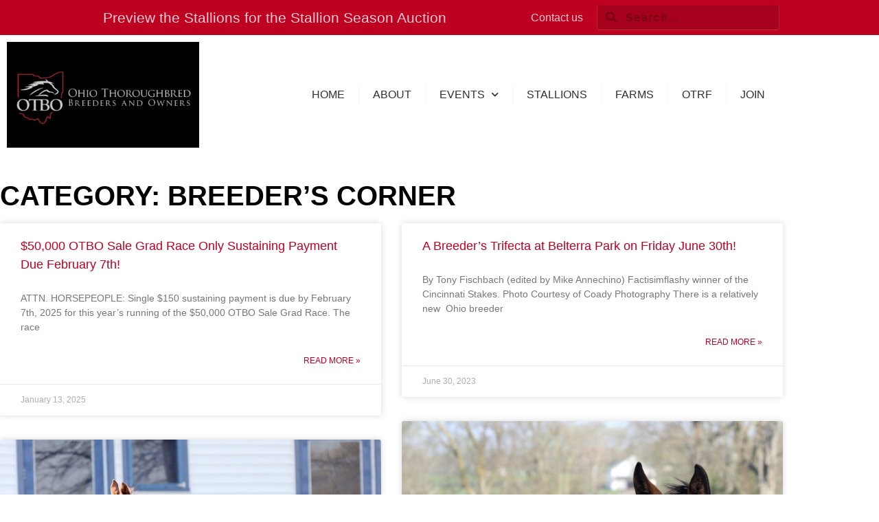

--- FILE ---
content_type: text/html; charset=UTF-8
request_url: https://otbo.com/category/breeders-corner/
body_size: 19025
content:
<!doctype html>
<html lang="en-US">
<head>
	<meta charset="UTF-8">
	<meta name="viewport" content="width=device-width, initial-scale=1">
	<link rel="profile" href="https://gmpg.org/xfn/11">
	<meta name='robots' content='index, follow, max-image-preview:large, max-snippet:-1, max-video-preview:-1' />
	<style>img:is([sizes="auto" i], [sizes^="auto," i]) { contain-intrinsic-size: 3000px 1500px }</style>
	
	<!-- This site is optimized with the Yoast SEO plugin v26.7 - https://yoast.com/wordpress/plugins/seo/ -->
	<title>Breeder&#039;s Corner Archives - OTBO</title>
	<link rel="canonical" href="https://otbo.com/category/breeders-corner/" />
	<meta property="og:locale" content="en_US" />
	<meta property="og:type" content="article" />
	<meta property="og:title" content="Breeder&#039;s Corner Archives - OTBO" />
	<meta property="og:url" content="https://otbo.com/category/breeders-corner/" />
	<meta property="og:site_name" content="OTBO" />
	<meta name="twitter:card" content="summary_large_image" />
	<script type="application/ld+json" class="yoast-schema-graph">{"@context":"https://schema.org","@graph":[{"@type":"CollectionPage","@id":"https://otbo.com/category/breeders-corner/","url":"https://otbo.com/category/breeders-corner/","name":"Breeder's Corner Archives - OTBO","isPartOf":{"@id":"https://otbo.com/#website"},"breadcrumb":{"@id":"https://otbo.com/category/breeders-corner/#breadcrumb"},"inLanguage":"en-US"},{"@type":"BreadcrumbList","@id":"https://otbo.com/category/breeders-corner/#breadcrumb","itemListElement":[{"@type":"ListItem","position":1,"name":"Home","item":"https://otbo.com/"},{"@type":"ListItem","position":2,"name":"Breeder's Corner"}]},{"@type":"WebSite","@id":"https://otbo.com/#website","url":"https://otbo.com/","name":"OTBO","description":"","publisher":{"@id":"https://otbo.com/#organization"},"potentialAction":[{"@type":"SearchAction","target":{"@type":"EntryPoint","urlTemplate":"https://otbo.com/?s={search_term_string}"},"query-input":{"@type":"PropertyValueSpecification","valueRequired":true,"valueName":"search_term_string"}}],"inLanguage":"en-US"},{"@type":"Organization","@id":"https://otbo.com/#organization","name":"Ohio Thoroughbred Breeders & Owners","url":"https://otbo.com/","logo":{"@type":"ImageObject","inLanguage":"en-US","@id":"https://otbo.com/#/schema/logo/image/","url":"http://otbo.com/wp-content/uploads/2021/01/otbo-logo.png","contentUrl":"http://otbo.com/wp-content/uploads/2021/01/otbo-logo.png","width":435,"height":120,"caption":"Ohio Thoroughbred Breeders & Owners"},"image":{"@id":"https://otbo.com/#/schema/logo/image/"}}]}</script>
	<!-- / Yoast SEO plugin. -->


<link rel="alternate" type="application/rss+xml" title="OTBO &raquo; Feed" href="https://otbo.com/feed/" />
<link rel="alternate" type="application/rss+xml" title="OTBO &raquo; Breeder&#039;s Corner Category Feed" href="https://otbo.com/category/breeders-corner/feed/" />
<script>
window._wpemojiSettings = {"baseUrl":"https:\/\/s.w.org\/images\/core\/emoji\/16.0.1\/72x72\/","ext":".png","svgUrl":"https:\/\/s.w.org\/images\/core\/emoji\/16.0.1\/svg\/","svgExt":".svg","source":{"concatemoji":"https:\/\/otbo.com\/wp-includes\/js\/wp-emoji-release.min.js?ver=6.8.3"}};
/*! This file is auto-generated */
!function(s,n){var o,i,e;function c(e){try{var t={supportTests:e,timestamp:(new Date).valueOf()};sessionStorage.setItem(o,JSON.stringify(t))}catch(e){}}function p(e,t,n){e.clearRect(0,0,e.canvas.width,e.canvas.height),e.fillText(t,0,0);var t=new Uint32Array(e.getImageData(0,0,e.canvas.width,e.canvas.height).data),a=(e.clearRect(0,0,e.canvas.width,e.canvas.height),e.fillText(n,0,0),new Uint32Array(e.getImageData(0,0,e.canvas.width,e.canvas.height).data));return t.every(function(e,t){return e===a[t]})}function u(e,t){e.clearRect(0,0,e.canvas.width,e.canvas.height),e.fillText(t,0,0);for(var n=e.getImageData(16,16,1,1),a=0;a<n.data.length;a++)if(0!==n.data[a])return!1;return!0}function f(e,t,n,a){switch(t){case"flag":return n(e,"\ud83c\udff3\ufe0f\u200d\u26a7\ufe0f","\ud83c\udff3\ufe0f\u200b\u26a7\ufe0f")?!1:!n(e,"\ud83c\udde8\ud83c\uddf6","\ud83c\udde8\u200b\ud83c\uddf6")&&!n(e,"\ud83c\udff4\udb40\udc67\udb40\udc62\udb40\udc65\udb40\udc6e\udb40\udc67\udb40\udc7f","\ud83c\udff4\u200b\udb40\udc67\u200b\udb40\udc62\u200b\udb40\udc65\u200b\udb40\udc6e\u200b\udb40\udc67\u200b\udb40\udc7f");case"emoji":return!a(e,"\ud83e\udedf")}return!1}function g(e,t,n,a){var r="undefined"!=typeof WorkerGlobalScope&&self instanceof WorkerGlobalScope?new OffscreenCanvas(300,150):s.createElement("canvas"),o=r.getContext("2d",{willReadFrequently:!0}),i=(o.textBaseline="top",o.font="600 32px Arial",{});return e.forEach(function(e){i[e]=t(o,e,n,a)}),i}function t(e){var t=s.createElement("script");t.src=e,t.defer=!0,s.head.appendChild(t)}"undefined"!=typeof Promise&&(o="wpEmojiSettingsSupports",i=["flag","emoji"],n.supports={everything:!0,everythingExceptFlag:!0},e=new Promise(function(e){s.addEventListener("DOMContentLoaded",e,{once:!0})}),new Promise(function(t){var n=function(){try{var e=JSON.parse(sessionStorage.getItem(o));if("object"==typeof e&&"number"==typeof e.timestamp&&(new Date).valueOf()<e.timestamp+604800&&"object"==typeof e.supportTests)return e.supportTests}catch(e){}return null}();if(!n){if("undefined"!=typeof Worker&&"undefined"!=typeof OffscreenCanvas&&"undefined"!=typeof URL&&URL.createObjectURL&&"undefined"!=typeof Blob)try{var e="postMessage("+g.toString()+"("+[JSON.stringify(i),f.toString(),p.toString(),u.toString()].join(",")+"));",a=new Blob([e],{type:"text/javascript"}),r=new Worker(URL.createObjectURL(a),{name:"wpTestEmojiSupports"});return void(r.onmessage=function(e){c(n=e.data),r.terminate(),t(n)})}catch(e){}c(n=g(i,f,p,u))}t(n)}).then(function(e){for(var t in e)n.supports[t]=e[t],n.supports.everything=n.supports.everything&&n.supports[t],"flag"!==t&&(n.supports.everythingExceptFlag=n.supports.everythingExceptFlag&&n.supports[t]);n.supports.everythingExceptFlag=n.supports.everythingExceptFlag&&!n.supports.flag,n.DOMReady=!1,n.readyCallback=function(){n.DOMReady=!0}}).then(function(){return e}).then(function(){var e;n.supports.everything||(n.readyCallback(),(e=n.source||{}).concatemoji?t(e.concatemoji):e.wpemoji&&e.twemoji&&(t(e.twemoji),t(e.wpemoji)))}))}((window,document),window._wpemojiSettings);
</script>
<link rel='stylesheet' id='mec-select2-style-css' href='https://otbo.com/wp-content/plugins/modern-events-calendar-lite/assets/packages/select2/select2.min.css?ver=7.24.0.1768760746' media='all' />
<link rel='stylesheet' id='mec-font-icons-css' href='https://otbo.com/wp-content/plugins/modern-events-calendar-lite/assets/css/iconfonts.css?ver=7.24.0.1768760746' media='all' />
<link rel='stylesheet' id='mec-frontend-style-css' href='https://otbo.com/wp-content/plugins/modern-events-calendar-lite/assets/css/frontend.min.css?ver=7.24.0.1768760746' media='all' />
<link rel='stylesheet' id='mec-tooltip-style-css' href='https://otbo.com/wp-content/plugins/modern-events-calendar-lite/assets/packages/tooltip/tooltip.css?ver=7.24.0.1768760746' media='all' />
<link rel='stylesheet' id='mec-tooltip-shadow-style-css' href='https://otbo.com/wp-content/plugins/modern-events-calendar-lite/assets/packages/tooltip/tooltipster-sideTip-shadow.min.css?ver=7.24.0.1768760746' media='all' />
<link rel='stylesheet' id='featherlight-css' href='https://otbo.com/wp-content/plugins/modern-events-calendar-lite/assets/packages/featherlight/featherlight.css?ver=7.24.0.1768760746' media='all' />
<link rel='stylesheet' id='mec-lity-style-css' href='https://otbo.com/wp-content/plugins/modern-events-calendar-lite/assets/packages/lity/lity.min.css?ver=7.24.0.1768760746' media='all' />
<link rel='stylesheet' id='mec-general-calendar-style-css' href='https://otbo.com/wp-content/plugins/modern-events-calendar-lite/assets/css/mec-general-calendar.css?ver=7.24.0.1768760746' media='all' />
<style id='wp-emoji-styles-inline-css'>

	img.wp-smiley, img.emoji {
		display: inline !important;
		border: none !important;
		box-shadow: none !important;
		height: 1em !important;
		width: 1em !important;
		margin: 0 0.07em !important;
		vertical-align: -0.1em !important;
		background: none !important;
		padding: 0 !important;
	}
</style>
<link rel='stylesheet' id='wp-block-library-css' href='https://otbo.com/wp-includes/css/dist/block-library/style.min.css?ver=6.8.3' media='all' />
<style id='global-styles-inline-css'>
:root{--wp--preset--aspect-ratio--square: 1;--wp--preset--aspect-ratio--4-3: 4/3;--wp--preset--aspect-ratio--3-4: 3/4;--wp--preset--aspect-ratio--3-2: 3/2;--wp--preset--aspect-ratio--2-3: 2/3;--wp--preset--aspect-ratio--16-9: 16/9;--wp--preset--aspect-ratio--9-16: 9/16;--wp--preset--color--black: #000000;--wp--preset--color--cyan-bluish-gray: #abb8c3;--wp--preset--color--white: #ffffff;--wp--preset--color--pale-pink: #f78da7;--wp--preset--color--vivid-red: #cf2e2e;--wp--preset--color--luminous-vivid-orange: #ff6900;--wp--preset--color--luminous-vivid-amber: #fcb900;--wp--preset--color--light-green-cyan: #7bdcb5;--wp--preset--color--vivid-green-cyan: #00d084;--wp--preset--color--pale-cyan-blue: #8ed1fc;--wp--preset--color--vivid-cyan-blue: #0693e3;--wp--preset--color--vivid-purple: #9b51e0;--wp--preset--gradient--vivid-cyan-blue-to-vivid-purple: linear-gradient(135deg,rgba(6,147,227,1) 0%,rgb(155,81,224) 100%);--wp--preset--gradient--light-green-cyan-to-vivid-green-cyan: linear-gradient(135deg,rgb(122,220,180) 0%,rgb(0,208,130) 100%);--wp--preset--gradient--luminous-vivid-amber-to-luminous-vivid-orange: linear-gradient(135deg,rgba(252,185,0,1) 0%,rgba(255,105,0,1) 100%);--wp--preset--gradient--luminous-vivid-orange-to-vivid-red: linear-gradient(135deg,rgba(255,105,0,1) 0%,rgb(207,46,46) 100%);--wp--preset--gradient--very-light-gray-to-cyan-bluish-gray: linear-gradient(135deg,rgb(238,238,238) 0%,rgb(169,184,195) 100%);--wp--preset--gradient--cool-to-warm-spectrum: linear-gradient(135deg,rgb(74,234,220) 0%,rgb(151,120,209) 20%,rgb(207,42,186) 40%,rgb(238,44,130) 60%,rgb(251,105,98) 80%,rgb(254,248,76) 100%);--wp--preset--gradient--blush-light-purple: linear-gradient(135deg,rgb(255,206,236) 0%,rgb(152,150,240) 100%);--wp--preset--gradient--blush-bordeaux: linear-gradient(135deg,rgb(254,205,165) 0%,rgb(254,45,45) 50%,rgb(107,0,62) 100%);--wp--preset--gradient--luminous-dusk: linear-gradient(135deg,rgb(255,203,112) 0%,rgb(199,81,192) 50%,rgb(65,88,208) 100%);--wp--preset--gradient--pale-ocean: linear-gradient(135deg,rgb(255,245,203) 0%,rgb(182,227,212) 50%,rgb(51,167,181) 100%);--wp--preset--gradient--electric-grass: linear-gradient(135deg,rgb(202,248,128) 0%,rgb(113,206,126) 100%);--wp--preset--gradient--midnight: linear-gradient(135deg,rgb(2,3,129) 0%,rgb(40,116,252) 100%);--wp--preset--font-size--small: 13px;--wp--preset--font-size--medium: 20px;--wp--preset--font-size--large: 36px;--wp--preset--font-size--x-large: 42px;--wp--preset--spacing--20: 0.44rem;--wp--preset--spacing--30: 0.67rem;--wp--preset--spacing--40: 1rem;--wp--preset--spacing--50: 1.5rem;--wp--preset--spacing--60: 2.25rem;--wp--preset--spacing--70: 3.38rem;--wp--preset--spacing--80: 5.06rem;--wp--preset--shadow--natural: 6px 6px 9px rgba(0, 0, 0, 0.2);--wp--preset--shadow--deep: 12px 12px 50px rgba(0, 0, 0, 0.4);--wp--preset--shadow--sharp: 6px 6px 0px rgba(0, 0, 0, 0.2);--wp--preset--shadow--outlined: 6px 6px 0px -3px rgba(255, 255, 255, 1), 6px 6px rgba(0, 0, 0, 1);--wp--preset--shadow--crisp: 6px 6px 0px rgba(0, 0, 0, 1);}:root { --wp--style--global--content-size: 800px;--wp--style--global--wide-size: 1200px; }:where(body) { margin: 0; }.wp-site-blocks > .alignleft { float: left; margin-right: 2em; }.wp-site-blocks > .alignright { float: right; margin-left: 2em; }.wp-site-blocks > .aligncenter { justify-content: center; margin-left: auto; margin-right: auto; }:where(.wp-site-blocks) > * { margin-block-start: 24px; margin-block-end: 0; }:where(.wp-site-blocks) > :first-child { margin-block-start: 0; }:where(.wp-site-blocks) > :last-child { margin-block-end: 0; }:root { --wp--style--block-gap: 24px; }:root :where(.is-layout-flow) > :first-child{margin-block-start: 0;}:root :where(.is-layout-flow) > :last-child{margin-block-end: 0;}:root :where(.is-layout-flow) > *{margin-block-start: 24px;margin-block-end: 0;}:root :where(.is-layout-constrained) > :first-child{margin-block-start: 0;}:root :where(.is-layout-constrained) > :last-child{margin-block-end: 0;}:root :where(.is-layout-constrained) > *{margin-block-start: 24px;margin-block-end: 0;}:root :where(.is-layout-flex){gap: 24px;}:root :where(.is-layout-grid){gap: 24px;}.is-layout-flow > .alignleft{float: left;margin-inline-start: 0;margin-inline-end: 2em;}.is-layout-flow > .alignright{float: right;margin-inline-start: 2em;margin-inline-end: 0;}.is-layout-flow > .aligncenter{margin-left: auto !important;margin-right: auto !important;}.is-layout-constrained > .alignleft{float: left;margin-inline-start: 0;margin-inline-end: 2em;}.is-layout-constrained > .alignright{float: right;margin-inline-start: 2em;margin-inline-end: 0;}.is-layout-constrained > .aligncenter{margin-left: auto !important;margin-right: auto !important;}.is-layout-constrained > :where(:not(.alignleft):not(.alignright):not(.alignfull)){max-width: var(--wp--style--global--content-size);margin-left: auto !important;margin-right: auto !important;}.is-layout-constrained > .alignwide{max-width: var(--wp--style--global--wide-size);}body .is-layout-flex{display: flex;}.is-layout-flex{flex-wrap: wrap;align-items: center;}.is-layout-flex > :is(*, div){margin: 0;}body .is-layout-grid{display: grid;}.is-layout-grid > :is(*, div){margin: 0;}body{padding-top: 0px;padding-right: 0px;padding-bottom: 0px;padding-left: 0px;}a:where(:not(.wp-element-button)){text-decoration: underline;}:root :where(.wp-element-button, .wp-block-button__link){background-color: #32373c;border-width: 0;color: #fff;font-family: inherit;font-size: inherit;line-height: inherit;padding: calc(0.667em + 2px) calc(1.333em + 2px);text-decoration: none;}.has-black-color{color: var(--wp--preset--color--black) !important;}.has-cyan-bluish-gray-color{color: var(--wp--preset--color--cyan-bluish-gray) !important;}.has-white-color{color: var(--wp--preset--color--white) !important;}.has-pale-pink-color{color: var(--wp--preset--color--pale-pink) !important;}.has-vivid-red-color{color: var(--wp--preset--color--vivid-red) !important;}.has-luminous-vivid-orange-color{color: var(--wp--preset--color--luminous-vivid-orange) !important;}.has-luminous-vivid-amber-color{color: var(--wp--preset--color--luminous-vivid-amber) !important;}.has-light-green-cyan-color{color: var(--wp--preset--color--light-green-cyan) !important;}.has-vivid-green-cyan-color{color: var(--wp--preset--color--vivid-green-cyan) !important;}.has-pale-cyan-blue-color{color: var(--wp--preset--color--pale-cyan-blue) !important;}.has-vivid-cyan-blue-color{color: var(--wp--preset--color--vivid-cyan-blue) !important;}.has-vivid-purple-color{color: var(--wp--preset--color--vivid-purple) !important;}.has-black-background-color{background-color: var(--wp--preset--color--black) !important;}.has-cyan-bluish-gray-background-color{background-color: var(--wp--preset--color--cyan-bluish-gray) !important;}.has-white-background-color{background-color: var(--wp--preset--color--white) !important;}.has-pale-pink-background-color{background-color: var(--wp--preset--color--pale-pink) !important;}.has-vivid-red-background-color{background-color: var(--wp--preset--color--vivid-red) !important;}.has-luminous-vivid-orange-background-color{background-color: var(--wp--preset--color--luminous-vivid-orange) !important;}.has-luminous-vivid-amber-background-color{background-color: var(--wp--preset--color--luminous-vivid-amber) !important;}.has-light-green-cyan-background-color{background-color: var(--wp--preset--color--light-green-cyan) !important;}.has-vivid-green-cyan-background-color{background-color: var(--wp--preset--color--vivid-green-cyan) !important;}.has-pale-cyan-blue-background-color{background-color: var(--wp--preset--color--pale-cyan-blue) !important;}.has-vivid-cyan-blue-background-color{background-color: var(--wp--preset--color--vivid-cyan-blue) !important;}.has-vivid-purple-background-color{background-color: var(--wp--preset--color--vivid-purple) !important;}.has-black-border-color{border-color: var(--wp--preset--color--black) !important;}.has-cyan-bluish-gray-border-color{border-color: var(--wp--preset--color--cyan-bluish-gray) !important;}.has-white-border-color{border-color: var(--wp--preset--color--white) !important;}.has-pale-pink-border-color{border-color: var(--wp--preset--color--pale-pink) !important;}.has-vivid-red-border-color{border-color: var(--wp--preset--color--vivid-red) !important;}.has-luminous-vivid-orange-border-color{border-color: var(--wp--preset--color--luminous-vivid-orange) !important;}.has-luminous-vivid-amber-border-color{border-color: var(--wp--preset--color--luminous-vivid-amber) !important;}.has-light-green-cyan-border-color{border-color: var(--wp--preset--color--light-green-cyan) !important;}.has-vivid-green-cyan-border-color{border-color: var(--wp--preset--color--vivid-green-cyan) !important;}.has-pale-cyan-blue-border-color{border-color: var(--wp--preset--color--pale-cyan-blue) !important;}.has-vivid-cyan-blue-border-color{border-color: var(--wp--preset--color--vivid-cyan-blue) !important;}.has-vivid-purple-border-color{border-color: var(--wp--preset--color--vivid-purple) !important;}.has-vivid-cyan-blue-to-vivid-purple-gradient-background{background: var(--wp--preset--gradient--vivid-cyan-blue-to-vivid-purple) !important;}.has-light-green-cyan-to-vivid-green-cyan-gradient-background{background: var(--wp--preset--gradient--light-green-cyan-to-vivid-green-cyan) !important;}.has-luminous-vivid-amber-to-luminous-vivid-orange-gradient-background{background: var(--wp--preset--gradient--luminous-vivid-amber-to-luminous-vivid-orange) !important;}.has-luminous-vivid-orange-to-vivid-red-gradient-background{background: var(--wp--preset--gradient--luminous-vivid-orange-to-vivid-red) !important;}.has-very-light-gray-to-cyan-bluish-gray-gradient-background{background: var(--wp--preset--gradient--very-light-gray-to-cyan-bluish-gray) !important;}.has-cool-to-warm-spectrum-gradient-background{background: var(--wp--preset--gradient--cool-to-warm-spectrum) !important;}.has-blush-light-purple-gradient-background{background: var(--wp--preset--gradient--blush-light-purple) !important;}.has-blush-bordeaux-gradient-background{background: var(--wp--preset--gradient--blush-bordeaux) !important;}.has-luminous-dusk-gradient-background{background: var(--wp--preset--gradient--luminous-dusk) !important;}.has-pale-ocean-gradient-background{background: var(--wp--preset--gradient--pale-ocean) !important;}.has-electric-grass-gradient-background{background: var(--wp--preset--gradient--electric-grass) !important;}.has-midnight-gradient-background{background: var(--wp--preset--gradient--midnight) !important;}.has-small-font-size{font-size: var(--wp--preset--font-size--small) !important;}.has-medium-font-size{font-size: var(--wp--preset--font-size--medium) !important;}.has-large-font-size{font-size: var(--wp--preset--font-size--large) !important;}.has-x-large-font-size{font-size: var(--wp--preset--font-size--x-large) !important;}
:root :where(.wp-block-pullquote){font-size: 1.5em;line-height: 1.6;}
</style>
<link rel='stylesheet' id='contact-form-7-css' href='https://otbo.com/wp-content/plugins/contact-form-7/includes/css/styles.css?ver=6.1.4' media='all' />
<link rel='stylesheet' id='wp-components-css' href='https://otbo.com/wp-includes/css/dist/components/style.min.css?ver=6.8.3' media='all' />
<link rel='stylesheet' id='godaddy-styles-css' href='https://otbo.com/wp-content/mu-plugins/vendor/wpex/godaddy-launch/includes/Dependencies/GoDaddy/Styles/build/latest.css?ver=2.0.2' media='all' />
<link rel='stylesheet' id='hello-elementor-css' href='https://otbo.com/wp-content/themes/hello-elementor/assets/css/reset.css?ver=3.4.5' media='all' />
<link rel='stylesheet' id='hello-elementor-theme-style-css' href='https://otbo.com/wp-content/themes/hello-elementor/assets/css/theme.css?ver=3.4.5' media='all' />
<link rel='stylesheet' id='hello-elementor-header-footer-css' href='https://otbo.com/wp-content/themes/hello-elementor/assets/css/header-footer.css?ver=3.4.5' media='all' />
<link rel='stylesheet' id='elementor-frontend-css' href='https://otbo.com/wp-content/plugins/elementor/assets/css/frontend.min.css?ver=3.34.1' media='all' />
<link rel='stylesheet' id='widget-heading-css' href='https://otbo.com/wp-content/plugins/elementor/assets/css/widget-heading.min.css?ver=3.34.1' media='all' />
<link rel='stylesheet' id='widget-search-form-css' href='https://otbo.com/wp-content/plugins/elementor-pro/assets/css/widget-search-form.min.css?ver=3.34.0' media='all' />
<link rel='stylesheet' id='widget-image-css' href='https://otbo.com/wp-content/plugins/elementor/assets/css/widget-image.min.css?ver=3.34.1' media='all' />
<link rel='stylesheet' id='widget-nav-menu-css' href='https://otbo.com/wp-content/plugins/elementor-pro/assets/css/widget-nav-menu.min.css?ver=3.34.0' media='all' />
<link rel='stylesheet' id='widget-posts-css' href='https://otbo.com/wp-content/plugins/elementor-pro/assets/css/widget-posts.min.css?ver=3.34.0' media='all' />
<link rel='stylesheet' id='widget-spacer-css' href='https://otbo.com/wp-content/plugins/elementor/assets/css/widget-spacer.min.css?ver=3.34.1' media='all' />
<link rel='stylesheet' id='e-shapes-css' href='https://otbo.com/wp-content/plugins/elementor/assets/css/conditionals/shapes.min.css?ver=3.34.1' media='all' />
<link rel='stylesheet' id='widget-divider-css' href='https://otbo.com/wp-content/plugins/elementor/assets/css/widget-divider.min.css?ver=3.34.1' media='all' />
<link rel='stylesheet' id='widget-icon-list-css' href='https://otbo.com/wp-content/plugins/elementor/assets/css/widget-icon-list.min.css?ver=3.34.1' media='all' />
<link rel='stylesheet' id='widget-social-icons-css' href='https://otbo.com/wp-content/plugins/elementor/assets/css/widget-social-icons.min.css?ver=3.34.1' media='all' />
<link rel='stylesheet' id='e-apple-webkit-css' href='https://otbo.com/wp-content/plugins/elementor/assets/css/conditionals/apple-webkit.min.css?ver=3.34.1' media='all' />
<link rel='stylesheet' id='e-animation-grow-css' href='https://otbo.com/wp-content/plugins/elementor/assets/lib/animations/styles/e-animation-grow.min.css?ver=3.34.1' media='all' />
<link rel='stylesheet' id='elementor-icons-css' href='https://otbo.com/wp-content/plugins/elementor/assets/lib/eicons/css/elementor-icons.min.css?ver=5.45.0' media='all' />
<link rel='stylesheet' id='elementor-post-8-css' href='https://otbo.com/wp-content/uploads/elementor/css/post-8.css?ver=1768664355' media='all' />
<link rel='stylesheet' id='font-awesome-5-all-css' href='https://otbo.com/wp-content/plugins/elementor/assets/lib/font-awesome/css/all.min.css?ver=3.34.1' media='all' />
<link rel='stylesheet' id='font-awesome-4-shim-css' href='https://otbo.com/wp-content/plugins/elementor/assets/lib/font-awesome/css/v4-shims.min.css?ver=3.34.1' media='all' />
<link rel='stylesheet' id='elementor-post-26-css' href='https://otbo.com/wp-content/uploads/elementor/css/post-26.css?ver=1768664356' media='all' />
<link rel='stylesheet' id='elementor-post-37-css' href='https://otbo.com/wp-content/uploads/elementor/css/post-37.css?ver=1768664356' media='all' />
<link rel='stylesheet' id='elementor-post-58-css' href='https://otbo.com/wp-content/uploads/elementor/css/post-58.css?ver=1768670122' media='all' />
<link rel='stylesheet' id='ecs-styles-css' href='https://otbo.com/wp-content/plugins/ele-custom-skin/assets/css/ecs-style.css?ver=3.1.9' media='all' />
<link rel='stylesheet' id='elementor-post-5034-css' href='https://otbo.com/wp-content/uploads/elementor/css/post-5034.css?ver=1665140741' media='all' />
<link rel='stylesheet' id='elementor-post-5061-css' href='https://otbo.com/wp-content/uploads/elementor/css/post-5061.css?ver=1754270850' media='all' />
<link rel='stylesheet' id='elementor-post-5081-css' href='https://otbo.com/wp-content/uploads/elementor/css/post-5081.css?ver=1654967687' media='all' />
<link rel='stylesheet' id='elementor-gf-local-lato-css' href='http://otbo.com/wp-content/uploads/elementor/google-fonts/css/lato.css?ver=1742247811' media='all' />
<link rel='stylesheet' id='elementor-gf-local-poppins-css' href='http://otbo.com/wp-content/uploads/elementor/google-fonts/css/poppins.css?ver=1742247811' media='all' />
<script src="https://otbo.com/wp-includes/js/jquery/jquery.min.js?ver=3.7.1" id="jquery-core-js"></script>
<script src="https://otbo.com/wp-includes/js/jquery/jquery-migrate.min.js?ver=3.4.1" id="jquery-migrate-js"></script>
<script src="https://otbo.com/wp-content/plugins/elementor/assets/lib/font-awesome/js/v4-shims.min.js?ver=3.34.1" id="font-awesome-4-shim-js"></script>
<script id="ecs_ajax_load-js-extra">
var ecs_ajax_params = {"ajaxurl":"https:\/\/otbo.com\/wp-admin\/admin-ajax.php","posts":"{\"category_name\":\"breeders-corner\",\"error\":\"\",\"m\":\"\",\"p\":0,\"post_parent\":\"\",\"subpost\":\"\",\"subpost_id\":\"\",\"attachment\":\"\",\"attachment_id\":0,\"name\":\"\",\"pagename\":\"\",\"page_id\":0,\"second\":\"\",\"minute\":\"\",\"hour\":\"\",\"day\":0,\"monthnum\":0,\"year\":0,\"w\":0,\"tag\":\"\",\"cat\":27,\"tag_id\":\"\",\"author\":\"\",\"author_name\":\"\",\"feed\":\"\",\"tb\":\"\",\"paged\":0,\"meta_key\":\"\",\"meta_value\":\"\",\"preview\":\"\",\"s\":\"\",\"sentence\":\"\",\"title\":\"\",\"fields\":\"all\",\"menu_order\":\"\",\"embed\":\"\",\"category__in\":[],\"category__not_in\":[],\"category__and\":[],\"post__in\":[],\"post__not_in\":[],\"post_name__in\":[],\"tag__in\":[],\"tag__not_in\":[],\"tag__and\":[],\"tag_slug__in\":[],\"tag_slug__and\":[],\"post_parent__in\":[],\"post_parent__not_in\":[],\"author__in\":[],\"author__not_in\":[],\"search_columns\":[],\"ignore_sticky_posts\":false,\"suppress_filters\":false,\"cache_results\":true,\"update_post_term_cache\":true,\"update_menu_item_cache\":false,\"lazy_load_term_meta\":true,\"update_post_meta_cache\":true,\"post_type\":\"\",\"posts_per_page\":10,\"nopaging\":false,\"comments_per_page\":\"50\",\"no_found_rows\":false,\"order\":\"DESC\"}"};
</script>
<script src="https://otbo.com/wp-content/plugins/ele-custom-skin/assets/js/ecs_ajax_pagination.js?ver=3.1.9" id="ecs_ajax_load-js"></script>
<script src="https://otbo.com/wp-content/plugins/ele-custom-skin/assets/js/ecs.js?ver=3.1.9" id="ecs-script-js"></script>
<link rel="https://api.w.org/" href="https://otbo.com/wp-json/" /><link rel="alternate" title="JSON" type="application/json" href="https://otbo.com/wp-json/wp/v2/categories/27" /><link rel="EditURI" type="application/rsd+xml" title="RSD" href="https://otbo.com/xmlrpc.php?rsd" />
<meta name="generator" content="WordPress 6.8.3" />

		<!-- GA Google Analytics @ https://m0n.co/ga -->
		<script async src="https://www.googletagmanager.com/gtag/js?id=G-RYR8WVEK3M"></script>
		<script>
			window.dataLayer = window.dataLayer || [];
			function gtag(){dataLayer.push(arguments);}
			gtag('js', new Date());
			gtag('config', 'G-RYR8WVEK3M');
		</script>

	<meta name="generator" content="Elementor 3.34.1; features: additional_custom_breakpoints; settings: css_print_method-external, google_font-enabled, font_display-auto">
<style>
	#gform_wrapper_5 {display:block !important;}</style>
			<style>
				.e-con.e-parent:nth-of-type(n+4):not(.e-lazyloaded):not(.e-no-lazyload),
				.e-con.e-parent:nth-of-type(n+4):not(.e-lazyloaded):not(.e-no-lazyload) * {
					background-image: none !important;
				}
				@media screen and (max-height: 1024px) {
					.e-con.e-parent:nth-of-type(n+3):not(.e-lazyloaded):not(.e-no-lazyload),
					.e-con.e-parent:nth-of-type(n+3):not(.e-lazyloaded):not(.e-no-lazyload) * {
						background-image: none !important;
					}
				}
				@media screen and (max-height: 640px) {
					.e-con.e-parent:nth-of-type(n+2):not(.e-lazyloaded):not(.e-no-lazyload),
					.e-con.e-parent:nth-of-type(n+2):not(.e-lazyloaded):not(.e-no-lazyload) * {
						background-image: none !important;
					}
				}
			</style>
			<link rel="icon" href="https://otbo.com/wp-content/uploads/2025/11/cropped-logo-inverted-32x32.jpg" sizes="32x32" />
<link rel="icon" href="https://otbo.com/wp-content/uploads/2025/11/cropped-logo-inverted-192x192.jpg" sizes="192x192" />
<link rel="apple-touch-icon" href="https://otbo.com/wp-content/uploads/2025/11/cropped-logo-inverted-180x180.jpg" />
<meta name="msapplication-TileImage" content="https://otbo.com/wp-content/uploads/2025/11/cropped-logo-inverted-270x270.jpg" />
		<style id="wp-custom-css">
			/* General Style Fixes */
.hentry p,
.hentry ul,
.hentry ol {
	margin-bottom: 0.9em;
}
[type=button],
[type=submit],
button {
	border: none;
}

/* Menu Items */
@media screen AND (min-width: 1025px) {
	.elementor-nav-menu li.hide-on-desktop {
	display: none;
	}
}

.elementor-author-box {display:none !important}		</style>
		<style>:root,::before,::after{--mec-color-skin: #be0220;--mec-color-skin-rgba-1: rgba(190,2,32,.25);--mec-color-skin-rgba-2: rgba(190,2,32,.5);--mec-color-skin-rgba-3: rgba(190,2,32,.75);--mec-color-skin-rgba-4: rgba(190,2,32,.11);--mec-primary-border-radius: ;--mec-secondary-border-radius: ;--mec-container-normal-width: 1196px;--mec-container-large-width: 1690px;--mec-fes-main-color: #40d9f1;--mec-fes-main-color-rgba-1: rgba(64, 217, 241, 0.12);--mec-fes-main-color-rgba-2: rgba(64, 217, 241, 0.23);--mec-fes-main-color-rgba-3: rgba(64, 217, 241, 0.03);--mec-fes-main-color-rgba-4: rgba(64, 217, 241, 0.3);--mec-fes-main-color-rgba-5: rgb(64 217 241 / 7%);--mec-fes-main-color-rgba-6: rgba(64, 217, 241, 0.2);</style><style>.mec-detail-button { letter-spacing: 1px; }
.mec-wrap p,
.mec-wrap ul,
.mec-wrap ol {
  color: var(--e-global-color-text);
  font-family: var(--e-global-typography-text-font-family), Sans-serif;
  font-size: var(--e-global-typography-text-font-size);
  font-weight: var(--e-global-typography-text-font-weight);
  line-height: var(--e-global-typography-text-line-height);
}
.mec-category .mec-color-hover {
    padding: 0px 10px;
    border-radius: 50px;
    background: #f0f0f0;
    color: #ccc !important;
    margin-top: 10px;
    display: inline-block;
    text-decoration: none !important;
}
.mec-category .mec-color-hover:hover {
    background: #333;
}
.mec-event-calendar-classic .mec-calendar-side .mec-calendar-table {
    min-height: 1px !important;
}</style></head>
<body class="archive category category-breeders-corner category-27 wp-custom-logo wp-embed-responsive wp-theme-hello-elementor wp-child-theme-chroma-theme-elementor-child mec-theme-hello-elementor hello-elementor-default elementor-page-58 elementor-default elementor-template-full-width elementor-kit-8">


<a class="skip-link screen-reader-text" href="#content">Skip to content</a>

		<header data-elementor-type="header" data-elementor-id="26" class="elementor elementor-26 elementor-location-header" data-elementor-post-type="elementor_library">
					<section class="elementor-section elementor-top-section elementor-element elementor-element-6fe66b3 elementor-section-content-middle elementor-section-boxed elementor-section-height-default elementor-section-height-default" data-id="6fe66b3" data-element_type="section" data-settings="{&quot;background_background&quot;:&quot;classic&quot;}">
						<div class="elementor-container elementor-column-gap-narrow">
					<div class="elementor-column elementor-col-100 elementor-top-column elementor-element elementor-element-0e9a22b" data-id="0e9a22b" data-element_type="column">
			<div class="elementor-widget-wrap elementor-element-populated">
						<div class="elementor-element elementor-element-adb0399 elementor-widget__width-initial elementor-hidden-mobile elementor-widget elementor-widget-heading" data-id="adb0399" data-element_type="widget" data-widget_type="heading.default">
				<div class="elementor-widget-container">
					<div class="elementor-heading-title elementor-size-medium"><a href="https://www.thoroughlybred.com/sites/otbo/" target="_blank">Preview the Stallions for the Stallion Season Auction </a></div>				</div>
				</div>
				<div class="elementor-element elementor-element-233c975 elementor-widget__width-auto elementor-hidden-mobile elementor-widget elementor-widget-heading" data-id="233c975" data-element_type="widget" data-widget_type="heading.default">
				<div class="elementor-widget-container">
					<div class="elementor-heading-title elementor-size-small"><a href="http://otbo.com/contact/">Contact us</a></div>				</div>
				</div>
				<div class="elementor-element elementor-element-38122f9 elementor-search-form--skin-minimal elementor-widget__width-auto elementor-widget-mobile__width-inherit elementor-widget elementor-widget-search-form" data-id="38122f9" data-element_type="widget" data-settings="{&quot;skin&quot;:&quot;minimal&quot;}" data-widget_type="search-form.default">
				<div class="elementor-widget-container">
							<search role="search">
			<form class="elementor-search-form" action="https://otbo.com" method="get">
												<div class="elementor-search-form__container">
					<label class="elementor-screen-only" for="elementor-search-form-38122f9">Search</label>

											<div class="elementor-search-form__icon">
							<i aria-hidden="true" class="fas fa-search"></i>							<span class="elementor-screen-only">Search</span>
						</div>
					
					<input id="elementor-search-form-38122f9" placeholder="Search..." class="elementor-search-form__input" type="search" name="s" value="">
					
					
									</div>
			</form>
		</search>
						</div>
				</div>
					</div>
		</div>
					</div>
		</section>
				<section class="elementor-section elementor-top-section elementor-element elementor-element-e477611 elementor-section-content-middle elementor-section-boxed elementor-section-height-default elementor-section-height-default" data-id="e477611" data-element_type="section" data-settings="{&quot;background_background&quot;:&quot;classic&quot;}">
						<div class="elementor-container elementor-column-gap-default">
					<div class="elementor-column elementor-col-100 elementor-top-column elementor-element elementor-element-6845d3b" data-id="6845d3b" data-element_type="column">
			<div class="elementor-widget-wrap elementor-element-populated">
						<div class="elementor-element elementor-element-f67fede elementor-widget__width-auto elementor-widget-tablet__width-inherit elementor-widget elementor-widget-theme-site-logo elementor-widget-image" data-id="f67fede" data-element_type="widget" data-widget_type="theme-site-logo.default">
				<div class="elementor-widget-container">
											<a href="https://otbo.com">
			<img fetchpriority="high" width="1701" height="937" src="https://otbo.com/wp-content/uploads/2021/01/otbologo.jpg" class="attachment-full size-full wp-image-6501" alt="" srcset="https://otbo.com/wp-content/uploads/2021/01/otbologo.jpg 1701w, https://otbo.com/wp-content/uploads/2021/01/otbologo-300x165.jpg 300w, https://otbo.com/wp-content/uploads/2021/01/otbologo-1024x564.jpg 1024w, https://otbo.com/wp-content/uploads/2021/01/otbologo-768x423.jpg 768w, https://otbo.com/wp-content/uploads/2021/01/otbologo-1536x846.jpg 1536w" sizes="(max-width: 1701px) 100vw, 1701px" />				</a>
											</div>
				</div>
				<div class="elementor-element elementor-element-02e26b3 elementor-nav-menu__align-end elementor-nav-menu--dropdown-mobile elementor-nav-menu--stretch elementor-nav-menu__text-align-center elementor-widget__width-auto elementor-widget-tablet__width-inherit elementor-nav-menu--toggle elementor-nav-menu--burger elementor-widget elementor-widget-nav-menu" data-id="02e26b3" data-element_type="widget" data-settings="{&quot;full_width&quot;:&quot;stretch&quot;,&quot;submenu_icon&quot;:{&quot;value&quot;:&quot;&lt;i class=\&quot;fas fa-chevron-down\&quot; aria-hidden=\&quot;true\&quot;&gt;&lt;\/i&gt;&quot;,&quot;library&quot;:&quot;fa-solid&quot;},&quot;layout&quot;:&quot;horizontal&quot;,&quot;toggle&quot;:&quot;burger&quot;}" data-widget_type="nav-menu.default">
				<div class="elementor-widget-container">
								<nav aria-label="Menu" class="elementor-nav-menu--main elementor-nav-menu__container elementor-nav-menu--layout-horizontal e--pointer-double-line e--animation-slide">
				<ul id="menu-1-02e26b3" class="elementor-nav-menu"><li class="menu-item menu-item-type-post_type menu-item-object-page menu-item-home menu-item-28"><a href="https://otbo.com/" class="elementor-item">Home</a></li>
<li class="menu-item menu-item-type-post_type menu-item-object-page menu-item-4964"><a href="https://otbo.com/about/" class="elementor-item">About</a></li>
<li class="menu-item menu-item-type-custom menu-item-object-custom menu-item-has-children menu-item-5236"><a href="#" class="elementor-item elementor-item-anchor">Events</a>
<ul class="sub-menu elementor-nav-menu--dropdown">
	<li class="menu-item menu-item-type-post_type menu-item-object-post menu-item-6891"><a href="https://otbo.com/breeders-and-owners-awards-dinner/" class="elementor-sub-item">Breeders and Owners Awards Dinner</a></li>
	<li class="menu-item menu-item-type-post_type menu-item-object-post menu-item-6904"><a href="https://otbo.com/2025-otbo-annual-mixed-sale/" class="elementor-sub-item">2025 OTBO Annual Mixed Sale</a></li>
	<li class="menu-item menu-item-type-post_type menu-item-object-post menu-item-6905"><a href="https://otbo.com/2025-otbo-stallion-season-auction/" class="elementor-sub-item">2025 OTBO Stallion Season Auction</a></li>
</ul>
</li>
<li class="menu-item menu-item-type-custom menu-item-object-custom menu-item-4974"><a href="http://otbo.com/stallions/" class="elementor-item">Stallions</a></li>
<li class="menu-item menu-item-type-custom menu-item-object-custom menu-item-4975"><a href="http://otbo.com/farms/" class="elementor-item">Farms</a></li>
<li class="menu-item menu-item-type-post_type menu-item-object-page menu-item-4967"><a href="https://otbo.com/ohio-thoroughbred-race-fund/" class="elementor-item">OTRF</a></li>
<li class="menu-item menu-item-type-post_type menu-item-object-page menu-item-6909"><a href="https://otbo.com/2025-membership-application/" class="elementor-item">Join</a></li>
</ul>			</nav>
					<div class="elementor-menu-toggle" role="button" tabindex="0" aria-label="Menu Toggle" aria-expanded="false">
			<i aria-hidden="true" role="presentation" class="elementor-menu-toggle__icon--open eicon-menu-bar"></i><i aria-hidden="true" role="presentation" class="elementor-menu-toggle__icon--close eicon-close"></i>		</div>
					<nav class="elementor-nav-menu--dropdown elementor-nav-menu__container" aria-hidden="true">
				<ul id="menu-2-02e26b3" class="elementor-nav-menu"><li class="menu-item menu-item-type-post_type menu-item-object-page menu-item-home menu-item-28"><a href="https://otbo.com/" class="elementor-item" tabindex="-1">Home</a></li>
<li class="menu-item menu-item-type-post_type menu-item-object-page menu-item-4964"><a href="https://otbo.com/about/" class="elementor-item" tabindex="-1">About</a></li>
<li class="menu-item menu-item-type-custom menu-item-object-custom menu-item-has-children menu-item-5236"><a href="#" class="elementor-item elementor-item-anchor" tabindex="-1">Events</a>
<ul class="sub-menu elementor-nav-menu--dropdown">
	<li class="menu-item menu-item-type-post_type menu-item-object-post menu-item-6891"><a href="https://otbo.com/breeders-and-owners-awards-dinner/" class="elementor-sub-item" tabindex="-1">Breeders and Owners Awards Dinner</a></li>
	<li class="menu-item menu-item-type-post_type menu-item-object-post menu-item-6904"><a href="https://otbo.com/2025-otbo-annual-mixed-sale/" class="elementor-sub-item" tabindex="-1">2025 OTBO Annual Mixed Sale</a></li>
	<li class="menu-item menu-item-type-post_type menu-item-object-post menu-item-6905"><a href="https://otbo.com/2025-otbo-stallion-season-auction/" class="elementor-sub-item" tabindex="-1">2025 OTBO Stallion Season Auction</a></li>
</ul>
</li>
<li class="menu-item menu-item-type-custom menu-item-object-custom menu-item-4974"><a href="http://otbo.com/stallions/" class="elementor-item" tabindex="-1">Stallions</a></li>
<li class="menu-item menu-item-type-custom menu-item-object-custom menu-item-4975"><a href="http://otbo.com/farms/" class="elementor-item" tabindex="-1">Farms</a></li>
<li class="menu-item menu-item-type-post_type menu-item-object-page menu-item-4967"><a href="https://otbo.com/ohio-thoroughbred-race-fund/" class="elementor-item" tabindex="-1">OTRF</a></li>
<li class="menu-item menu-item-type-post_type menu-item-object-page menu-item-6909"><a href="https://otbo.com/2025-membership-application/" class="elementor-item" tabindex="-1">Join</a></li>
</ul>			</nav>
						</div>
				</div>
					</div>
		</div>
					</div>
		</section>
				</header>
				<div data-elementor-type="archive" data-elementor-id="58" class="elementor elementor-58 elementor-location-archive" data-elementor-post-type="elementor_library">
					<section class="elementor-section elementor-top-section elementor-element elementor-element-5aa7c8e6 elementor-section-content-top elementor-section-boxed elementor-section-height-default elementor-section-height-default" data-id="5aa7c8e6" data-element_type="section">
						<div class="elementor-container elementor-column-gap-no">
					<div class="elementor-column elementor-col-100 elementor-top-column elementor-element elementor-element-35f7e904" data-id="35f7e904" data-element_type="column">
			<div class="elementor-widget-wrap elementor-element-populated">
						<div class="elementor-element elementor-element-33ed128b elementor-widget elementor-widget-heading" data-id="33ed128b" data-element_type="widget" data-widget_type="heading.default">
				<div class="elementor-widget-container">
					<h1 class="elementor-heading-title elementor-size-default">Category: Breeder&#8217;s Corner</h1>				</div>
				</div>
				<div class="elementor-element elementor-element-29d8462 elementor-grid-2 elementor-grid-tablet-2 elementor-grid-mobile-1 elementor-posts--thumbnail-top elementor-card-shadow-yes elementor-posts__hover-gradient elementor-widget elementor-widget-archive-posts" data-id="29d8462" data-element_type="widget" data-settings="{&quot;archive_cards_columns&quot;:&quot;2&quot;,&quot;archive_cards_masonry&quot;:&quot;yes&quot;,&quot;archive_cards_columns_tablet&quot;:&quot;2&quot;,&quot;archive_cards_columns_mobile&quot;:&quot;1&quot;,&quot;archive_cards_row_gap&quot;:{&quot;unit&quot;:&quot;px&quot;,&quot;size&quot;:35,&quot;sizes&quot;:[]},&quot;archive_cards_row_gap_tablet&quot;:{&quot;unit&quot;:&quot;px&quot;,&quot;size&quot;:&quot;&quot;,&quot;sizes&quot;:[]},&quot;archive_cards_row_gap_mobile&quot;:{&quot;unit&quot;:&quot;px&quot;,&quot;size&quot;:&quot;&quot;,&quot;sizes&quot;:[]}}" data-widget_type="archive-posts.archive_cards">
				<div class="elementor-widget-container">
							<div class="elementor-posts-container elementor-posts elementor-posts--skin-cards elementor-grid" role="list">
				<article class="elementor-post elementor-grid-item post-6721 post type-post status-publish format-standard hentry category-breeders-corner" role="listitem">
			<div class="elementor-post__card">
				<div class="elementor-post__text">
				<h3 class="elementor-post__title">
			<a href="https://otbo.com/50000-otbo-sale-grad-race-only-sustaining-payment-due-february-7th/" >
				$50,000 OTBO Sale Grad Race Only Sustaining Payment Due February 7th!			</a>
		</h3>
				<div class="elementor-post__excerpt">
			<p>ATTN. HORSEPEOPLE: Single $150 sustaining payment is due by February 7th, 2025 for this year&#8217;s running of the $50,000 OTBO Sale Grad Race. The race</p>
		</div>
		
		<a class="elementor-post__read-more" href="https://otbo.com/50000-otbo-sale-grad-race-only-sustaining-payment-due-february-7th/" aria-label="Read more about $50,000 OTBO Sale Grad Race Only Sustaining Payment Due February 7th!" tabindex="-1" >
			Read More »		</a>

				</div>
				<div class="elementor-post__meta-data">
					<span class="elementor-post-date">
			January 13, 2025		</span>
				</div>
					</div>
		</article>
				<article class="elementor-post elementor-grid-item post-6077 post type-post status-publish format-standard hentry category-breeders-corner category-featured" role="listitem">
			<div class="elementor-post__card">
				<div class="elementor-post__text">
				<h3 class="elementor-post__title">
			<a href="https://otbo.com/a-breeders-trifecta-at-belterra-park-on-friday-june-30th/" >
				A Breeder&#8217;s Trifecta at Belterra Park on Friday June 30th!			</a>
		</h3>
				<div class="elementor-post__excerpt">
			<p>By Tony Fischbach (edited by Mike Annechino) Factisimflashy winner of the Cincinnati Stakes. Photo Courtesy of Coady Photography There is a relatively new  Ohio breeder</p>
		</div>
		
		<a class="elementor-post__read-more" href="https://otbo.com/a-breeders-trifecta-at-belterra-park-on-friday-june-30th/" aria-label="Read more about A Breeder&#8217;s Trifecta at Belterra Park on Friday June 30th!" tabindex="-1" >
			Read More »		</a>

				</div>
				<div class="elementor-post__meta-data">
					<span class="elementor-post-date">
			June 30, 2023		</span>
				</div>
					</div>
		</article>
				<article class="elementor-post elementor-grid-item post-5779 post type-post status-publish format-standard has-post-thumbnail hentry category-breeders-corner" role="listitem">
			<div class="elementor-post__card">
				<a class="elementor-post__thumbnail__link" href="https://otbo.com/first-ohio-foal-registration-deadline-october-15th/" tabindex="-1" ><div class="elementor-post__thumbnail"><img width="768" height="614" src="https://otbo.com/wp-content/uploads/2022/10/IMG_4457-768x614.jpg" class="attachment-medium_large size-medium_large wp-image-5780" alt="" decoding="async" srcset="https://otbo.com/wp-content/uploads/2022/10/IMG_4457-768x614.jpg 768w, https://otbo.com/wp-content/uploads/2022/10/IMG_4457-300x240.jpg 300w, https://otbo.com/wp-content/uploads/2022/10/IMG_4457-1024x819.jpg 1024w, https://otbo.com/wp-content/uploads/2022/10/IMG_4457-1536x1229.jpg 1536w, https://otbo.com/wp-content/uploads/2022/10/IMG_4457.jpg 1600w" sizes="(max-width: 768px) 100vw, 768px" /></div></a>
				<div class="elementor-post__text">
				<h3 class="elementor-post__title">
			<a href="https://otbo.com/first-ohio-foal-registration-deadline-october-15th/" >
				First Ohio Foal Registration Deadline October 15th!			</a>
		</h3>
				<div class="elementor-post__excerpt">
			<p>The first deadline to register your Ohio Registered or Accredited 2022 foals is October 15th!  Do not forget to submit your registration applications by this</p>
		</div>
		
		<a class="elementor-post__read-more" href="https://otbo.com/first-ohio-foal-registration-deadline-october-15th/" aria-label="Read more about First Ohio Foal Registration Deadline October 15th!" tabindex="-1" >
			Read More »		</a>

				</div>
				<div class="elementor-post__meta-data">
					<span class="elementor-post-date">
			October 7, 2022		</span>
				</div>
					</div>
		</article>
				<article class="elementor-post elementor-grid-item post-5631 post type-post status-publish format-standard has-post-thumbnail hentry category-breeders-corner" role="listitem">
			<div class="elementor-post__card">
				<a class="elementor-post__thumbnail__link" href="https://otbo.com/mares-bred-reports-due-august-1st/" tabindex="-1" ><div class="elementor-post__thumbnail"><img width="768" height="614" src="https://otbo.com/wp-content/uploads/2022/07/Circle-the-Sun_April-2022-768x614.jpg" class="attachment-medium_large size-medium_large wp-image-5735" alt="" decoding="async" srcset="https://otbo.com/wp-content/uploads/2022/07/Circle-the-Sun_April-2022-768x614.jpg 768w, https://otbo.com/wp-content/uploads/2022/07/Circle-the-Sun_April-2022-300x240.jpg 300w, https://otbo.com/wp-content/uploads/2022/07/Circle-the-Sun_April-2022-1024x819.jpg 1024w, https://otbo.com/wp-content/uploads/2022/07/Circle-the-Sun_April-2022-1536x1229.jpg 1536w, https://otbo.com/wp-content/uploads/2022/07/Circle-the-Sun_April-2022.jpg 2048w" sizes="(max-width: 768px) 100vw, 768px" /></div></a>
				<div class="elementor-post__text">
				<h3 class="elementor-post__title">
			<a href="https://otbo.com/mares-bred-reports-due-august-1st/" >
				Mares Bred Reports Due August 1st!			</a>
		</h3>
				<div class="elementor-post__excerpt">
			<p>All Mares Bred reports (for each standing stallion in Ohio that covered mares in 2022) are due to the Jockey Club by August 1st, 2022. </p>
		</div>
		
		<a class="elementor-post__read-more" href="https://otbo.com/mares-bred-reports-due-august-1st/" aria-label="Read more about Mares Bred Reports Due August 1st!" tabindex="-1" >
			Read More »		</a>

				</div>
				<div class="elementor-post__meta-data">
					<span class="elementor-post-date">
			July 21, 2022		</span>
				</div>
					</div>
		</article>
				</div>
		
						</div>
				</div>
					</div>
		</div>
					</div>
		</section>
				</div>
				<footer data-elementor-type="footer" data-elementor-id="37" class="elementor elementor-37 elementor-location-footer" data-elementor-post-type="elementor_library">
					<section class="elementor-section elementor-top-section elementor-element elementor-element-f359b20 elementor-section-boxed elementor-section-height-default elementor-section-height-default" data-id="f359b20" data-element_type="section">
						<div class="elementor-container elementor-column-gap-default">
					<div class="elementor-column elementor-col-100 elementor-top-column elementor-element elementor-element-d7a8430" data-id="d7a8430" data-element_type="column">
			<div class="elementor-widget-wrap elementor-element-populated">
							</div>
		</div>
					</div>
		</section>
				<section class="elementor-section elementor-top-section elementor-element elementor-element-5ca9ec0 elementor-section-boxed elementor-section-height-default elementor-section-height-default" data-id="5ca9ec0" data-element_type="section" data-settings="{&quot;background_background&quot;:&quot;classic&quot;,&quot;shape_divider_bottom&quot;:&quot;tilt&quot;}">
					<div class="elementor-shape elementor-shape-bottom" aria-hidden="true" data-negative="false">
			<svg xmlns="http://www.w3.org/2000/svg" viewBox="0 0 1000 100" preserveAspectRatio="none">
	<path class="elementor-shape-fill" d="M0,6V0h1000v100L0,6z"/>
</svg>		</div>
					<div class="elementor-container elementor-column-gap-default">
					<div class="elementor-column elementor-col-50 elementor-top-column elementor-element elementor-element-4f66454" data-id="4f66454" data-element_type="column">
			<div class="elementor-widget-wrap elementor-element-populated">
						<div class="elementor-element elementor-element-43b764a elementor-widget elementor-widget-heading" data-id="43b764a" data-element_type="widget" data-widget_type="heading.default">
				<div class="elementor-widget-container">
					<h2 class="elementor-heading-title elementor-size-default">Join OTBO</h2>				</div>
				</div>
				<div class="elementor-element elementor-element-3f506a6 elementor-widget elementor-widget-text-editor" data-id="3f506a6" data-element_type="widget" data-widget_type="text-editor.default">
				<div class="elementor-widget-container">
									<p>Get exclusive access to the largest growing network of thoroughbred breeders, owners, farms, suppliers, and horseracing officials in Ohio.</p>								</div>
				</div>
				<div class="elementor-element elementor-element-6b4da24 elementor-widget elementor-widget-button" data-id="6b4da24" data-element_type="widget" data-widget_type="button.default">
				<div class="elementor-widget-container">
									<div class="elementor-button-wrapper">
					<a class="elementor-button elementor-button-link elementor-size-lg" href="http://otbo.com/join/">
						<span class="elementor-button-content-wrapper">
									<span class="elementor-button-text">Join for Free today</span>
					</span>
					</a>
				</div>
								</div>
				</div>
					</div>
		</div>
				<div class="elementor-column elementor-col-50 elementor-top-column elementor-element elementor-element-8d2a2f1" data-id="8d2a2f1" data-element_type="column" data-settings="{&quot;background_background&quot;:&quot;classic&quot;}">
			<div class="elementor-widget-wrap elementor-element-populated">
						<div class="elementor-element elementor-element-adf3eea elementor-widget elementor-widget-spacer" data-id="adf3eea" data-element_type="widget" data-widget_type="spacer.default">
				<div class="elementor-widget-container">
							<div class="elementor-spacer">
			<div class="elementor-spacer-inner"></div>
		</div>
						</div>
				</div>
					</div>
		</div>
					</div>
		</section>
				<section class="elementor-section elementor-top-section elementor-element elementor-element-94c1b8a elementor-section-boxed elementor-section-height-default elementor-section-height-default" data-id="94c1b8a" data-element_type="section" data-settings="{&quot;background_background&quot;:&quot;classic&quot;}">
						<div class="elementor-container elementor-column-gap-default">
					<div class="elementor-column elementor-col-100 elementor-top-column elementor-element elementor-element-486f11c" data-id="486f11c" data-element_type="column" data-settings="{&quot;background_background&quot;:&quot;classic&quot;}">
			<div class="elementor-widget-wrap elementor-element-populated">
						<div class="elementor-element elementor-element-f0f745a elementor-widget elementor-widget-heading" data-id="f0f745a" data-element_type="widget" data-widget_type="heading.default">
				<div class="elementor-widget-container">
					<h2 class="elementor-heading-title elementor-size-default">Get on the inside track!</h2>				</div>
				</div>
				<div class="elementor-element elementor-element-e7d1a8b elementor-widget elementor-widget-text-editor" data-id="e7d1a8b" data-element_type="widget" data-widget_type="text-editor.default">
				<div class="elementor-widget-container">
									<p>Sign up now to stay in the loop! Get the latest announcements, reminders, events, auctions, and member news and more!</p>								</div>
				</div>
				<div class="elementor-element elementor-element-316bf84 elementor-widget__width-auto elementor-widget elementor-widget-button" data-id="316bf84" data-element_type="widget" data-widget_type="button.default">
				<div class="elementor-widget-container">
									<div class="elementor-button-wrapper">
					<a class="elementor-button elementor-button-link elementor-size-lg" href="http://otbo.com/subscribe/#text">
						<span class="elementor-button-content-wrapper">
									<span class="elementor-button-text">Get Text Alerts</span>
					</span>
					</a>
				</div>
								</div>
				</div>
				<div class="elementor-element elementor-element-c35d522 elementor-widget__width-auto elementor-widget elementor-widget-button" data-id="c35d522" data-element_type="widget" data-widget_type="button.default">
				<div class="elementor-widget-container">
									<div class="elementor-button-wrapper">
					<a class="elementor-button elementor-button-link elementor-size-lg" href="http://otbo.com/subscribe/#email">
						<span class="elementor-button-content-wrapper">
									<span class="elementor-button-text">Get Email Alerts</span>
					</span>
					</a>
				</div>
								</div>
				</div>
					</div>
		</div>
					</div>
		</section>
				<section class="elementor-section elementor-top-section elementor-element elementor-element-95be0bd elementor-section-boxed elementor-section-height-default elementor-section-height-default" data-id="95be0bd" data-element_type="section" data-settings="{&quot;background_background&quot;:&quot;classic&quot;}">
						<div class="elementor-container elementor-column-gap-wider">
					<div class="elementor-column elementor-col-50 elementor-top-column elementor-element elementor-element-645ace3" data-id="645ace3" data-element_type="column">
			<div class="elementor-widget-wrap elementor-element-populated">
						<div class="elementor-element elementor-element-7ccd80b elementor-widget elementor-widget-heading" data-id="7ccd80b" data-element_type="widget" data-widget_type="heading.default">
				<div class="elementor-widget-container">
					<h4 class="elementor-heading-title elementor-size-default">Contact Us</h4>				</div>
				</div>
				<div class="elementor-element elementor-element-4670e7a elementor-widget-divider--separator-type-pattern elementor-widget-divider--no-spacing elementor-widget-divider--view-line elementor-widget elementor-widget-divider" data-id="4670e7a" data-element_type="widget" data-widget_type="divider.default">
				<div class="elementor-widget-container">
							<div class="elementor-divider" style="--divider-pattern-url: url(&quot;data:image/svg+xml,%3Csvg xmlns=&#039;http://www.w3.org/2000/svg&#039; preserveAspectRatio=&#039;xMidYMid meet&#039; overflow=&#039;visible&#039; height=&#039;100%&#039; viewBox=&#039;0 0 126 26&#039; fill=&#039;black&#039; stroke=&#039;none&#039;%3E%3Cpath d=&#039;M46.8,7.8v11.5L36,18.6V7.8H46.8z M82.4,7.8L84,18.6l-12,0.7L70.4,7.8H82.4z M0,7.8l12,0.9v9.9H1.3L0,7.8z M30,7.8v10.8H19L18,7.8H30z M63.7,7.8L66,18.6H54V9.5L63.7,7.8z M89.8,7L102,7.8v10.8H91.2L89.8,7zM108,7.8l12,0.9v8.9l-12,1V7.8z&#039;/%3E%3C/svg%3E&quot;);">
			<span class="elementor-divider-separator">
						</span>
		</div>
						</div>
				</div>
				<div class="elementor-element elementor-element-e622070 elementor-icon-list--layout-traditional elementor-list-item-link-full_width elementor-widget elementor-widget-icon-list" data-id="e622070" data-element_type="widget" data-widget_type="icon-list.default">
				<div class="elementor-widget-container">
							<ul class="elementor-icon-list-items">
							<li class="elementor-icon-list-item">
											<a href="http://otbo.com/contact/">

												<span class="elementor-icon-list-icon">
							<i aria-hidden="true" class="fal fa-comment-dots"></i>						</span>
										<span class="elementor-icon-list-text">Send us a message</span>
											</a>
									</li>
						</ul>
						</div>
				</div>
				<div class="elementor-element elementor-element-80887f6 elementor-widget elementor-widget-spacer" data-id="80887f6" data-element_type="widget" data-widget_type="spacer.default">
				<div class="elementor-widget-container">
							<div class="elementor-spacer">
			<div class="elementor-spacer-inner"></div>
		</div>
						</div>
				</div>
				<div class="elementor-element elementor-element-28e7c06 elementor-widget elementor-widget-heading" data-id="28e7c06" data-element_type="widget" data-widget_type="heading.default">
				<div class="elementor-widget-container">
					<h4 class="elementor-heading-title elementor-size-default">Members</h4>				</div>
				</div>
				<div class="elementor-element elementor-element-fc58d5d elementor-widget-divider--separator-type-pattern elementor-widget-divider--no-spacing elementor-widget-divider--view-line elementor-widget elementor-widget-divider" data-id="fc58d5d" data-element_type="widget" data-widget_type="divider.default">
				<div class="elementor-widget-container">
							<div class="elementor-divider" style="--divider-pattern-url: url(&quot;data:image/svg+xml,%3Csvg xmlns=&#039;http://www.w3.org/2000/svg&#039; preserveAspectRatio=&#039;xMidYMid meet&#039; overflow=&#039;visible&#039; height=&#039;100%&#039; viewBox=&#039;0 0 126 26&#039; fill=&#039;black&#039; stroke=&#039;none&#039;%3E%3Cpath d=&#039;M46.8,7.8v11.5L36,18.6V7.8H46.8z M82.4,7.8L84,18.6l-12,0.7L70.4,7.8H82.4z M0,7.8l12,0.9v9.9H1.3L0,7.8z M30,7.8v10.8H19L18,7.8H30z M63.7,7.8L66,18.6H54V9.5L63.7,7.8z M89.8,7L102,7.8v10.8H91.2L89.8,7zM108,7.8l12,0.9v8.9l-12,1V7.8z&#039;/%3E%3C/svg%3E&quot;);">
			<span class="elementor-divider-separator">
						</span>
		</div>
						</div>
				</div>
				<div class="elementor-element elementor-element-a3db591 elementor-nav-menu--dropdown-none elementor-widget elementor-widget-nav-menu" data-id="a3db591" data-element_type="widget" data-settings="{&quot;layout&quot;:&quot;vertical&quot;,&quot;submenu_icon&quot;:{&quot;value&quot;:&quot;&lt;i class=\&quot;fas fa-caret-down\&quot; aria-hidden=\&quot;true\&quot;&gt;&lt;\/i&gt;&quot;,&quot;library&quot;:&quot;fa-solid&quot;}}" data-widget_type="nav-menu.default">
				<div class="elementor-widget-container">
								<nav aria-label="Menu" class="elementor-nav-menu--main elementor-nav-menu__container elementor-nav-menu--layout-vertical e--pointer-text e--animation-none">
				<ul id="menu-1-a3db591" class="elementor-nav-menu sm-vertical"><li class="menu-item menu-item-type-post_type menu-item-object-page menu-item-5186"><a href="https://otbo.com/join/" class="elementor-item">Apply to Become a Member</a></li>
<li class="menu-item menu-item-type-post_type menu-item-object-page menu-item-5183"><a href="https://otbo.com/join/" class="elementor-item">Renew Your Membership</a></li>
<li class="menu-item menu-item-type-custom menu-item-object-custom menu-item-5188"><a href="/news/" class="elementor-item">Member News</a></li>
<li class="menu-item menu-item-type-custom menu-item-object-custom menu-item-5204"><a href="http://otbo.com/about/#gold-members" class="elementor-item elementor-item-anchor">Gold Members</a></li>
<li class="menu-item menu-item-type-post_type menu-item-object-page menu-item-5212"><a href="https://otbo.com/advertisements/" class="elementor-item">Advertising Opportunities</a></li>
<li class="menu-item menu-item-type-post_type menu-item-object-page menu-item-6362"><a href="https://otbo.com/payment/" class="elementor-item">Make a Payment</a></li>
<li class="menu-item menu-item-type-custom menu-item-object-custom menu-item-5184"><a href="http://otbo.com/subscribe/#text" class="elementor-item elementor-item-anchor">Get Text Alerts</a></li>
<li class="menu-item menu-item-type-custom menu-item-object-custom menu-item-5185"><a href="http://otbo.com/subscribe/#email" class="elementor-item elementor-item-anchor">Subscribe by Email</a></li>
</ul>			</nav>
						<nav class="elementor-nav-menu--dropdown elementor-nav-menu__container" aria-hidden="true">
				<ul id="menu-2-a3db591" class="elementor-nav-menu sm-vertical"><li class="menu-item menu-item-type-post_type menu-item-object-page menu-item-5186"><a href="https://otbo.com/join/" class="elementor-item" tabindex="-1">Apply to Become a Member</a></li>
<li class="menu-item menu-item-type-post_type menu-item-object-page menu-item-5183"><a href="https://otbo.com/join/" class="elementor-item" tabindex="-1">Renew Your Membership</a></li>
<li class="menu-item menu-item-type-custom menu-item-object-custom menu-item-5188"><a href="/news/" class="elementor-item" tabindex="-1">Member News</a></li>
<li class="menu-item menu-item-type-custom menu-item-object-custom menu-item-5204"><a href="http://otbo.com/about/#gold-members" class="elementor-item elementor-item-anchor" tabindex="-1">Gold Members</a></li>
<li class="menu-item menu-item-type-post_type menu-item-object-page menu-item-5212"><a href="https://otbo.com/advertisements/" class="elementor-item" tabindex="-1">Advertising Opportunities</a></li>
<li class="menu-item menu-item-type-post_type menu-item-object-page menu-item-6362"><a href="https://otbo.com/payment/" class="elementor-item" tabindex="-1">Make a Payment</a></li>
<li class="menu-item menu-item-type-custom menu-item-object-custom menu-item-5184"><a href="http://otbo.com/subscribe/#text" class="elementor-item elementor-item-anchor" tabindex="-1">Get Text Alerts</a></li>
<li class="menu-item menu-item-type-custom menu-item-object-custom menu-item-5185"><a href="http://otbo.com/subscribe/#email" class="elementor-item elementor-item-anchor" tabindex="-1">Subscribe by Email</a></li>
</ul>			</nav>
						</div>
				</div>
				<div class="elementor-element elementor-element-1cb60b0 elementor-widget elementor-widget-spacer" data-id="1cb60b0" data-element_type="widget" data-widget_type="spacer.default">
				<div class="elementor-widget-container">
							<div class="elementor-spacer">
			<div class="elementor-spacer-inner"></div>
		</div>
						</div>
				</div>
				<div class="elementor-element elementor-element-76d8de8 elementor-widget elementor-widget-image" data-id="76d8de8" data-element_type="widget" data-widget_type="image.default">
				<div class="elementor-widget-container">
															<img loading="lazy" width="520" height="320" src="https://otbo.com/wp-content/uploads/2021/01/ohio-flag.svg" class="attachment-large size-large wp-image-5254" alt="" />															</div>
				</div>
					</div>
		</div>
				<div class="elementor-column elementor-col-50 elementor-top-column elementor-element elementor-element-550c054" data-id="550c054" data-element_type="column">
			<div class="elementor-widget-wrap elementor-element-populated">
						<div class="elementor-element elementor-element-a678a6c elementor-widget elementor-widget-heading" data-id="a678a6c" data-element_type="widget" data-widget_type="heading.default">
				<div class="elementor-widget-container">
					<h4 class="elementor-heading-title elementor-size-default">Follow us on Social Media!</h4>				</div>
				</div>
				<div class="elementor-element elementor-element-d1aa8a3 elementor-widget-divider--separator-type-pattern elementor-widget-divider--no-spacing elementor-widget-divider--view-line elementor-widget elementor-widget-divider" data-id="d1aa8a3" data-element_type="widget" data-widget_type="divider.default">
				<div class="elementor-widget-container">
							<div class="elementor-divider" style="--divider-pattern-url: url(&quot;data:image/svg+xml,%3Csvg xmlns=&#039;http://www.w3.org/2000/svg&#039; preserveAspectRatio=&#039;xMidYMid meet&#039; overflow=&#039;visible&#039; height=&#039;100%&#039; viewBox=&#039;0 0 126 26&#039; fill=&#039;black&#039; stroke=&#039;none&#039;%3E%3Cpath d=&#039;M46.8,7.8v11.5L36,18.6V7.8H46.8z M82.4,7.8L84,18.6l-12,0.7L70.4,7.8H82.4z M0,7.8l12,0.9v9.9H1.3L0,7.8z M30,7.8v10.8H19L18,7.8H30z M63.7,7.8L66,18.6H54V9.5L63.7,7.8z M89.8,7L102,7.8v10.8H91.2L89.8,7zM108,7.8l12,0.9v8.9l-12,1V7.8z&#039;/%3E%3C/svg%3E&quot;);">
			<span class="elementor-divider-separator">
						</span>
		</div>
						</div>
				</div>
				<div class="elementor-element elementor-element-46a18fd2 elementor-shape-rounded elementor-grid-0 elementor-widget elementor-widget-social-icons" data-id="46a18fd2" data-element_type="widget" data-widget_type="social-icons.default">
				<div class="elementor-widget-container">
							<div class="elementor-social-icons-wrapper elementor-grid" role="list">
							<span class="elementor-grid-item" role="listitem">
					<a class="elementor-icon elementor-social-icon elementor-social-icon-facebook-f elementor-repeater-item-993ef04" href="https://www.facebook.com/people/OTBO-Ohio-Thoroughbred-Breeders-and-Owners/100064115081324/" target="_blank">
						<span class="elementor-screen-only">Facebook-f</span>
						<i aria-hidden="true" class="fab fa-facebook-f"></i>					</a>
				</span>
							<span class="elementor-grid-item" role="listitem">
					<a class="elementor-icon elementor-social-icon elementor-social-icon-twitter elementor-repeater-item-a229ff5" href="http://twitter.com/OTBO1" target="_blank">
						<span class="elementor-screen-only">Twitter</span>
						<i aria-hidden="true" class="fab fa-twitter"></i>					</a>
				</span>
					</div>
						</div>
				</div>
				<div class="elementor-element elementor-element-ae4d61a elementor-widget elementor-widget-spacer" data-id="ae4d61a" data-element_type="widget" data-widget_type="spacer.default">
				<div class="elementor-widget-container">
							<div class="elementor-spacer">
			<div class="elementor-spacer-inner"></div>
		</div>
						</div>
				</div>
				<div class="elementor-element elementor-element-e250292 elementor-widget elementor-widget-heading" data-id="e250292" data-element_type="widget" data-widget_type="heading.default">
				<div class="elementor-widget-container">
					<h4 class="elementor-heading-title elementor-size-default">OTBO Resources</h4>				</div>
				</div>
				<div class="elementor-element elementor-element-b31b38a elementor-widget-divider--separator-type-pattern elementor-widget-divider--no-spacing elementor-widget-divider--view-line elementor-widget elementor-widget-divider" data-id="b31b38a" data-element_type="widget" data-widget_type="divider.default">
				<div class="elementor-widget-container">
							<div class="elementor-divider" style="--divider-pattern-url: url(&quot;data:image/svg+xml,%3Csvg xmlns=&#039;http://www.w3.org/2000/svg&#039; preserveAspectRatio=&#039;xMidYMid meet&#039; overflow=&#039;visible&#039; height=&#039;100%&#039; viewBox=&#039;0 0 126 26&#039; fill=&#039;black&#039; stroke=&#039;none&#039;%3E%3Cpath d=&#039;M46.8,7.8v11.5L36,18.6V7.8H46.8z M82.4,7.8L84,18.6l-12,0.7L70.4,7.8H82.4z M0,7.8l12,0.9v9.9H1.3L0,7.8z M30,7.8v10.8H19L18,7.8H30z M63.7,7.8L66,18.6H54V9.5L63.7,7.8z M89.8,7L102,7.8v10.8H91.2L89.8,7zM108,7.8l12,0.9v8.9l-12,1V7.8z&#039;/%3E%3C/svg%3E&quot;);">
			<span class="elementor-divider-separator">
						</span>
		</div>
						</div>
				</div>
				<div class="elementor-element elementor-element-8c63174 elementor-nav-menu--dropdown-none elementor-widget elementor-widget-nav-menu" data-id="8c63174" data-element_type="widget" data-settings="{&quot;layout&quot;:&quot;vertical&quot;,&quot;submenu_icon&quot;:{&quot;value&quot;:&quot;&lt;i class=\&quot;fas fa-caret-down\&quot; aria-hidden=\&quot;true\&quot;&gt;&lt;\/i&gt;&quot;,&quot;library&quot;:&quot;fa-solid&quot;}}" data-widget_type="nav-menu.default">
				<div class="elementor-widget-container">
								<nav aria-label="Menu" class="elementor-nav-menu--main elementor-nav-menu__container elementor-nav-menu--layout-vertical e--pointer-text e--animation-none">
				<ul id="menu-1-8c63174" class="elementor-nav-menu sm-vertical"><li class="menu-item menu-item-type-custom menu-item-object-custom menu-item-5175"><a href="/events/" class="elementor-item">Upcoming Events</a></li>
<li class="menu-item menu-item-type-taxonomy menu-item-object-mec_category menu-item-5174"><a href="https://otbo.com/event-category/sales-and-auctions/" class="elementor-item">Sales &amp; Auctions</a></li>
<li class="menu-item menu-item-type-taxonomy menu-item-object-mec_category menu-item-5173"><a href="https://otbo.com/event-category/best-of-ohio/" class="elementor-item">The Best of Ohio Days</a></li>
<li class="menu-item menu-item-type-custom menu-item-object-custom menu-item-5161"><a href="http://otbo.com/stallions/" class="elementor-item">Stallion Directory</a></li>
<li class="menu-item menu-item-type-custom menu-item-object-custom menu-item-5162"><a href="http://otbo.com/farms/" class="elementor-item">Farm Directory</a></li>
</ul>			</nav>
						<nav class="elementor-nav-menu--dropdown elementor-nav-menu__container" aria-hidden="true">
				<ul id="menu-2-8c63174" class="elementor-nav-menu sm-vertical"><li class="menu-item menu-item-type-custom menu-item-object-custom menu-item-5175"><a href="/events/" class="elementor-item" tabindex="-1">Upcoming Events</a></li>
<li class="menu-item menu-item-type-taxonomy menu-item-object-mec_category menu-item-5174"><a href="https://otbo.com/event-category/sales-and-auctions/" class="elementor-item" tabindex="-1">Sales &amp; Auctions</a></li>
<li class="menu-item menu-item-type-taxonomy menu-item-object-mec_category menu-item-5173"><a href="https://otbo.com/event-category/best-of-ohio/" class="elementor-item" tabindex="-1">The Best of Ohio Days</a></li>
<li class="menu-item menu-item-type-custom menu-item-object-custom menu-item-5161"><a href="http://otbo.com/stallions/" class="elementor-item" tabindex="-1">Stallion Directory</a></li>
<li class="menu-item menu-item-type-custom menu-item-object-custom menu-item-5162"><a href="http://otbo.com/farms/" class="elementor-item" tabindex="-1">Farm Directory</a></li>
</ul>			</nav>
						</div>
				</div>
				<div class="elementor-element elementor-element-6762021 elementor-widget elementor-widget-spacer" data-id="6762021" data-element_type="widget" data-widget_type="spacer.default">
				<div class="elementor-widget-container">
							<div class="elementor-spacer">
			<div class="elementor-spacer-inner"></div>
		</div>
						</div>
				</div>
				<div class="elementor-element elementor-element-f9851d4 elementor-widget elementor-widget-heading" data-id="f9851d4" data-element_type="widget" data-widget_type="heading.default">
				<div class="elementor-widget-container">
					<h4 class="elementor-heading-title elementor-size-default">Ohio Racing Resources</h4>				</div>
				</div>
				<div class="elementor-element elementor-element-80736f8 elementor-widget-divider--separator-type-pattern elementor-widget-divider--no-spacing elementor-widget-divider--view-line elementor-widget elementor-widget-divider" data-id="80736f8" data-element_type="widget" data-widget_type="divider.default">
				<div class="elementor-widget-container">
							<div class="elementor-divider" style="--divider-pattern-url: url(&quot;data:image/svg+xml,%3Csvg xmlns=&#039;http://www.w3.org/2000/svg&#039; preserveAspectRatio=&#039;xMidYMid meet&#039; overflow=&#039;visible&#039; height=&#039;100%&#039; viewBox=&#039;0 0 126 26&#039; fill=&#039;black&#039; stroke=&#039;none&#039;%3E%3Cpath d=&#039;M46.8,7.8v11.5L36,18.6V7.8H46.8z M82.4,7.8L84,18.6l-12,0.7L70.4,7.8H82.4z M0,7.8l12,0.9v9.9H1.3L0,7.8z M30,7.8v10.8H19L18,7.8H30z M63.7,7.8L66,18.6H54V9.5L63.7,7.8z M89.8,7L102,7.8v10.8H91.2L89.8,7zM108,7.8l12,0.9v8.9l-12,1V7.8z&#039;/%3E%3C/svg%3E&quot;);">
			<span class="elementor-divider-separator">
						</span>
		</div>
						</div>
				</div>
				<div class="elementor-element elementor-element-763c271 elementor-nav-menu--dropdown-none elementor-widget elementor-widget-nav-menu" data-id="763c271" data-element_type="widget" data-settings="{&quot;layout&quot;:&quot;vertical&quot;,&quot;submenu_icon&quot;:{&quot;value&quot;:&quot;&lt;i class=\&quot;fas fa-caret-down\&quot; aria-hidden=\&quot;true\&quot;&gt;&lt;\/i&gt;&quot;,&quot;library&quot;:&quot;fa-solid&quot;}}" data-widget_type="nav-menu.default">
				<div class="elementor-widget-container">
								<nav aria-label="Menu" class="elementor-nav-menu--main elementor-nav-menu__container elementor-nav-menu--layout-vertical e--pointer-text e--animation-none">
				<ul id="menu-1-763c271" class="elementor-nav-menu sm-vertical"><li class="menu-item menu-item-type-post_type menu-item-object-page menu-item-5164"><a href="https://otbo.com/ohio-thoroughbred-race-fund/" class="elementor-item">Ohio Thoroughbred Race Fund</a></li>
<li class="menu-item menu-item-type-custom menu-item-object-custom menu-item-5165"><a href="/ohio-thoroughbred-race-fund/#tracks" class="elementor-item elementor-item-anchor">Ohio Race Tracks</a></li>
<li class="menu-item menu-item-type-taxonomy menu-item-object-mec_category menu-item-5163"><a href="https://otbo.com/event-category/stakes/" class="elementor-item">Stakes Schedule</a></li>
<li class="menu-item menu-item-type-custom menu-item-object-custom menu-item-5166"><a href="/ohio-thoroughbred-race-fund/#reports" class="elementor-item elementor-item-anchor">Broodmare, Stallion &#038; Foal Reports</a></li>
<li class="menu-item menu-item-type-custom menu-item-object-custom menu-item-5189"><a href="/ohio-thoroughbred-race-fund/#rules" class="elementor-item elementor-item-anchor">Rules &#038; Conditions</a></li>
<li class="menu-item menu-item-type-custom menu-item-object-custom menu-item-5168"><a href="/ohio-thoroughbred-race-fund/#forms" class="elementor-item elementor-item-anchor">Registration Forms</a></li>
<li class="menu-item menu-item-type-custom menu-item-object-custom menu-item-5169"><a target="_blank" href="http://www.racingohio.net/" class="elementor-item">Ohio State Racing Commission Website</a></li>
</ul>			</nav>
						<nav class="elementor-nav-menu--dropdown elementor-nav-menu__container" aria-hidden="true">
				<ul id="menu-2-763c271" class="elementor-nav-menu sm-vertical"><li class="menu-item menu-item-type-post_type menu-item-object-page menu-item-5164"><a href="https://otbo.com/ohio-thoroughbred-race-fund/" class="elementor-item" tabindex="-1">Ohio Thoroughbred Race Fund</a></li>
<li class="menu-item menu-item-type-custom menu-item-object-custom menu-item-5165"><a href="/ohio-thoroughbred-race-fund/#tracks" class="elementor-item elementor-item-anchor" tabindex="-1">Ohio Race Tracks</a></li>
<li class="menu-item menu-item-type-taxonomy menu-item-object-mec_category menu-item-5163"><a href="https://otbo.com/event-category/stakes/" class="elementor-item" tabindex="-1">Stakes Schedule</a></li>
<li class="menu-item menu-item-type-custom menu-item-object-custom menu-item-5166"><a href="/ohio-thoroughbred-race-fund/#reports" class="elementor-item elementor-item-anchor" tabindex="-1">Broodmare, Stallion &#038; Foal Reports</a></li>
<li class="menu-item menu-item-type-custom menu-item-object-custom menu-item-5189"><a href="/ohio-thoroughbred-race-fund/#rules" class="elementor-item elementor-item-anchor" tabindex="-1">Rules &#038; Conditions</a></li>
<li class="menu-item menu-item-type-custom menu-item-object-custom menu-item-5168"><a href="/ohio-thoroughbred-race-fund/#forms" class="elementor-item elementor-item-anchor" tabindex="-1">Registration Forms</a></li>
<li class="menu-item menu-item-type-custom menu-item-object-custom menu-item-5169"><a target="_blank" href="http://www.racingohio.net/" class="elementor-item" tabindex="-1">Ohio State Racing Commission Website</a></li>
</ul>			</nav>
						</div>
				</div>
					</div>
		</div>
					</div>
		</section>
				<section class="elementor-section elementor-top-section elementor-element elementor-element-693b2cc0 elementor-section-boxed elementor-section-height-default elementor-section-height-default" data-id="693b2cc0" data-element_type="section" data-settings="{&quot;background_background&quot;:&quot;classic&quot;}">
						<div class="elementor-container elementor-column-gap-default">
					<div class="elementor-column elementor-col-100 elementor-top-column elementor-element elementor-element-53d4eac8" data-id="53d4eac8" data-element_type="column">
			<div class="elementor-widget-wrap elementor-element-populated">
						<section class="elementor-section elementor-inner-section elementor-element elementor-element-ebe04fb elementor-section-boxed elementor-section-height-default elementor-section-height-default" data-id="ebe04fb" data-element_type="section">
						<div class="elementor-container elementor-column-gap-default">
					<div class="elementor-column elementor-col-100 elementor-inner-column elementor-element elementor-element-e86caeb" data-id="e86caeb" data-element_type="column">
			<div class="elementor-widget-wrap elementor-element-populated">
						<div class="elementor-element elementor-element-1638a626 elementor-widget__width-auto elementor-widget elementor-widget-heading" data-id="1638a626" data-element_type="widget" data-widget_type="heading.default">
				<div class="elementor-widget-container">
					<div class="elementor-heading-title elementor-size-default">©2026</div>				</div>
				</div>
				<div class="elementor-element elementor-element-596babb elementor-widget__width-auto elementor-widget elementor-widget-heading" data-id="596babb" data-element_type="widget" data-widget_type="heading.default">
				<div class="elementor-widget-container">
					<div class="elementor-heading-title elementor-size-default">Ohio Thoroughbred Breeders &amp; Owners</div>				</div>
				</div>
					</div>
		</div>
					</div>
		</section>
				<div class="elementor-element elementor-element-a714fcf elementor-view-default elementor-widget elementor-widget-icon" data-id="a714fcf" data-element_type="widget" data-widget_type="icon.default">
				<div class="elementor-widget-container">
							<div class="elementor-icon-wrapper">
			<a class="elementor-icon elementor-animation-grow" href="https://www.chromasites.com/" target="_blank" title="Designed by Chroma Sites">
			<svg xmlns="http://www.w3.org/2000/svg" viewBox="0 0 1071.28 1071.28"><path d="M535.11,92a447.53,447.53,0,0,1,97.66,10.73,9,9,0,0,0,10.73-6.41l19-70.7a8.93,8.93,0,0,0-6.66-11C617,5.71,576.63,0,535.11,0s-82.1,5.73-121,14.67a8.94,8.94,0,0,0-6.66,11l19,70.69a9,9,0,0,0,10.73,6.4A447.52,447.52,0,0,1,535.11,92Z" style="fill:#3741a1"></path><path d="M757,151.18a448.27,448.27,0,0,1,79.21,58.12,9,9,0,0,0,12.49-.19l51.81-51.72a8.94,8.94,0,0,0-.26-12.87C871.1,117.41,839,92.26,803,71.5S729,35.41,690.9,23.72a8.93,8.93,0,0,0-11.27,6.21l-18.86,70.74a9,9,0,0,0,6.09,10.91A447.83,447.83,0,0,1,757,151.18Z" style="fill:#0a68c0"></path><path d="M919.57,313.37a446.86,446.86,0,0,1,39.54,89.94A9,9,0,0,0,970,409.39l70.74-18.89a8.93,8.93,0,0,0,6.2-11.27c-11.69-38.06-27-75.91-47.71-111.87s-46-68.23-73.19-97.43a8.94,8.94,0,0,0-12.87-.26l-51.7,51.84a9,9,0,0,0-.18,12.5A447.15,447.15,0,0,1,919.57,313.37Z" style="fill:#167574"></path><path d="M979.27,535.11a447.53,447.53,0,0,1-10.73,97.66A9,9,0,0,0,975,643.5l70.7,19a8.93,8.93,0,0,0,11-6.66c8.9-38.8,14.62-79.21,14.62-120.73s-5.74-82.1-14.68-121a8.93,8.93,0,0,0-11-6.66l-70.69,19a9,9,0,0,0-6.41,10.73A447.52,447.52,0,0,1,979.27,535.11Z" style="fill:#177d28"></path><path d="M920.1,757A447.81,447.81,0,0,1,862,836.21a9,9,0,0,0,.19,12.49l51.73,51.81a8.93,8.93,0,0,0,12.86-.26C953.87,871.1,979,839,999.78,803s36.08-74,47.78-112.1a8.94,8.94,0,0,0-6.21-11.27l-70.74-18.86a9,9,0,0,0-10.92,6.09A447.23,447.23,0,0,1,920.1,757Z" style="fill:#57b134"></path><path d="M757.91,919.57A447.1,447.1,0,0,1,668,959.11,9,9,0,0,0,661.89,970l18.89,70.74a8.93,8.93,0,0,0,11.27,6.2c38.06-11.69,75.91-27,111.86-47.71s68.24-46,97.43-73.19a8.93,8.93,0,0,0,.26-12.87l-51.84-51.7a9,9,0,0,0-12.49-.18A447.15,447.15,0,0,1,757.91,919.57Z" style="fill:#c8c330"></path><path d="M536.17,979.27a447.46,447.46,0,0,1-97.66-10.73A9,9,0,0,0,427.78,975l-19,70.7a8.93,8.93,0,0,0,6.67,11c38.8,8.9,79.21,14.62,120.73,14.62s82.09-5.74,121-14.68a8.93,8.93,0,0,0,6.66-11l-19-70.69A9,9,0,0,0,634,968.49,447.52,447.52,0,0,1,536.17,979.27Z" style="fill:#f8b617"></path><path d="M314.28,920.1A447.08,447.08,0,0,1,235.07,862a9,9,0,0,0-12.49.19l-51.82,51.73a8.92,8.92,0,0,0,.27,12.86c29.15,27.12,61.29,52.27,97.25,73s74,36.08,112.1,47.78a8.94,8.94,0,0,0,11.27-6.21l18.86-70.74a9,9,0,0,0-6.09-10.92A447,447,0,0,1,314.28,920.1Z" style="fill:#fe7900"></path><path d="M151.71,757.91A447.1,447.1,0,0,1,112.17,668a9,9,0,0,0-10.91-6.08L30.52,680.78a8.93,8.93,0,0,0-6.2,11.27C36,730.11,51.27,768,72,803.91s46,68.24,73.19,97.43a8.93,8.93,0,0,0,12.87.26l51.7-51.84a9,9,0,0,0,.18-12.49A447.15,447.15,0,0,1,151.71,757.91Z" style="fill:#d9122e"></path><path d="M92,536.17a447.46,447.46,0,0,1,10.73-97.66,9,9,0,0,0-6.41-10.73l-70.7-19a8.93,8.93,0,0,0-11,6.67C5.71,454.24,0,494.65,0,536.17s5.73,82.09,14.67,121a8.94,8.94,0,0,0,11,6.66l70.69-19a9,9,0,0,0,6.4-10.72A447.52,447.52,0,0,1,92,536.17Z" style="fill:#fb2662"></path><path d="M151.18,314.28a447.53,447.53,0,0,1,58.12-79.21,9,9,0,0,0-.19-12.49l-51.72-51.82a8.93,8.93,0,0,0-12.87.27c-27.11,29.15-52.26,61.29-73,97.25s-36.09,74-47.78,112.1a8.93,8.93,0,0,0,6.21,11.27l70.74,18.86a9,9,0,0,0,10.91-6.09A447.59,447.59,0,0,1,151.18,314.28Z" style="fill:#b0379d"></path><path d="M313.37,151.71a446.86,446.86,0,0,1,89.94-39.54,9,9,0,0,0,6.08-10.91L390.5,30.52a8.93,8.93,0,0,0-11.27-6.2C341.17,36,303.32,51.27,267.36,72s-68.23,46-97.43,73.19a8.94,8.94,0,0,0-.26,12.87l51.84,51.7A9,9,0,0,0,234,210,447.15,447.15,0,0,1,313.37,151.71Z" style="fill:#7e2acc"></path><path d="M535.11,200.91a339.3,339.3,0,0,1,71.5,7.59,6.78,6.78,0,0,0,8-4.83l20.26-74.79a6.72,6.72,0,0,0-5.08-8.3c-30.91-6.93-62.11-11.43-94.68-11.43s-64.36,4.62-94.87,11.47a6.72,6.72,0,0,0-5.07,8.31l20.29,74.78a6.79,6.79,0,0,0,8,4.82A339.4,339.4,0,0,1,535.11,200.91Z" style="fill:#737abd"></path><path d="M702.55,245.49a339.15,339.15,0,0,1,58.12,42.33,6.79,6.79,0,0,0,9.34-.18L825,233a6.71,6.71,0,0,0-.25-9.73c-23.3-21.45-48.07-40.95-76.27-57.24s-58-28.17-87.9-37.49a6.72,6.72,0,0,0-8.55,4.65l-19.82,74.91a6.79,6.79,0,0,0,4.52,8.18A339.12,339.12,0,0,1,702.55,245.49Z" style="fill:#5496d3"></path><path d="M825.26,367.82a339.58,339.58,0,0,1,29.18,65.72,6.78,6.78,0,0,0,8.17,4.51l74.91-19.86a6.73,6.73,0,0,0,4.65-8.55c-9.46-30.23-21.16-59.5-37.44-87.7s-36.18-53.43-57.37-76.42a6.73,6.73,0,0,0-9.74-.25l-54.62,55a6.8,6.8,0,0,0-.17,9.34A339.29,339.29,0,0,1,825.26,367.82Z" style="fill:#5c9f9e"></path><path d="M870.37,535.11a339.3,339.3,0,0,1-7.59,71.5,6.78,6.78,0,0,0,4.82,8l74.8,20.26a6.72,6.72,0,0,0,8.3-5.08c6.93-30.91,11.43-62.11,11.43-94.68s-4.62-64.36-11.47-94.87a6.72,6.72,0,0,0-8.31-5.07l-74.79,20.29a6.8,6.8,0,0,0-4.82,8A338.75,338.75,0,0,1,870.37,535.11Z" style="fill:#5da469"></path><path d="M825.78,702.55a339.1,339.1,0,0,1-42.32,58.12,6.79,6.79,0,0,0,.18,9.34L838.29,825a6.71,6.71,0,0,0,9.73-.25c21.45-23.3,41-48.07,57.23-76.27s28.18-58,37.5-87.9A6.74,6.74,0,0,0,938.1,652l-74.91-19.82a6.79,6.79,0,0,0-8.18,4.52A339.77,339.77,0,0,1,825.78,702.55Z" style="fill:#8ac971"></path><path d="M703.46,825.26a340.12,340.12,0,0,1-65.72,29.18,6.78,6.78,0,0,0-4.51,8.17l19.85,74.91a6.74,6.74,0,0,0,8.56,4.65c30.22-9.46,59.49-21.16,87.7-37.44s53.43-36.18,76.42-57.37a6.74,6.74,0,0,0,.25-9.74L771,783a6.8,6.8,0,0,0-9.34-.17A339.29,339.29,0,0,1,703.46,825.26Z" style="fill:#d9d56f"></path><path d="M536.17,870.37a339.47,339.47,0,0,1-71.51-7.59,6.79,6.79,0,0,0-8,4.82l-20.25,74.8a6.72,6.72,0,0,0,5.08,8.3c30.91,6.93,62.11,11.43,94.68,11.43s64.35-4.62,94.86-11.47a6.74,6.74,0,0,0,5.08-8.31l-20.29-74.79a6.8,6.8,0,0,0-8-4.82A338.89,338.89,0,0,1,536.17,870.37Z" style="fill:#facc5d"></path><path d="M368.73,825.78a339.18,339.18,0,0,1-58.13-42.32,6.79,6.79,0,0,0-9.34.18l-54.94,54.65a6.73,6.73,0,0,0,.25,9.73c23.31,21.45,48.07,41,76.28,57.23s58,28.18,87.89,37.5a6.73,6.73,0,0,0,8.55-4.65l19.82-74.91A6.79,6.79,0,0,0,434.6,855,339.23,339.23,0,0,1,368.73,825.78Z" style="fill:#fea14d"></path><path d="M246,703.46a339.51,339.51,0,0,1-29.18-65.72,6.79,6.79,0,0,0-8.18-4.51l-74.9,19.85a6.74,6.74,0,0,0-4.65,8.56c9.45,30.22,21.16,59.49,37.44,87.7s36.18,53.43,57.37,76.42a6.73,6.73,0,0,0,9.73.25l54.62-55a6.79,6.79,0,0,0,.18-9.34A339.29,339.29,0,0,1,246,703.46Z" style="fill:#e45a6d"></path><path d="M200.91,536.17a339.47,339.47,0,0,1,7.59-71.51,6.79,6.79,0,0,0-4.83-8l-74.79-20.25a6.72,6.72,0,0,0-8.3,5.08c-6.93,30.91-11.43,62.11-11.43,94.68s4.62,64.35,11.47,94.86a6.74,6.74,0,0,0,8.31,5.08l74.78-20.29a6.79,6.79,0,0,0,4.82-8A339.55,339.55,0,0,1,200.91,536.17Z" style="fill:#fc6891"></path><path d="M245.49,368.73a339.23,339.23,0,0,1,42.33-58.13,6.79,6.79,0,0,0-.18-9.34L233,246.32a6.73,6.73,0,0,0-9.73.25c-21.45,23.31-40.95,48.07-57.24,76.28s-28.17,58-37.49,87.89a6.71,6.71,0,0,0,4.65,8.55l74.91,19.82a6.79,6.79,0,0,0,8.18-4.51A338.59,338.59,0,0,1,245.49,368.73Z" style="fill:#c873bb"></path><path d="M367.82,246a339,339,0,0,1,65.72-29.18,6.79,6.79,0,0,0,4.51-8.18l-19.86-74.9a6.73,6.73,0,0,0-8.55-4.65c-30.23,9.45-59.5,21.16-87.7,37.44s-53.43,36.18-76.42,57.37a6.72,6.72,0,0,0-.25,9.73l55,54.62a6.79,6.79,0,0,0,9.34.18A339.29,339.29,0,0,1,367.82,246Z" style="fill:#a56adb"></path></svg>			</a>
		</div>
						</div>
				</div>
					</div>
		</div>
					</div>
		</section>
				</footer>
		
<script type="speculationrules">
{"prefetch":[{"source":"document","where":{"and":[{"href_matches":"\/*"},{"not":{"href_matches":["\/wp-*.php","\/wp-admin\/*","\/wp-content\/uploads\/*","\/wp-content\/*","\/wp-content\/plugins\/*","\/wp-content\/themes\/chroma-theme-elementor-child\/*","\/wp-content\/themes\/hello-elementor\/*","\/*\\?(.+)"]}},{"not":{"selector_matches":"a[rel~=\"nofollow\"]"}},{"not":{"selector_matches":".no-prefetch, .no-prefetch a"}}]},"eagerness":"conservative"}]}
</script>
			<script>
				const lazyloadRunObserver = () => {
					const lazyloadBackgrounds = document.querySelectorAll( `.e-con.e-parent:not(.e-lazyloaded)` );
					const lazyloadBackgroundObserver = new IntersectionObserver( ( entries ) => {
						entries.forEach( ( entry ) => {
							if ( entry.isIntersecting ) {
								let lazyloadBackground = entry.target;
								if( lazyloadBackground ) {
									lazyloadBackground.classList.add( 'e-lazyloaded' );
								}
								lazyloadBackgroundObserver.unobserve( entry.target );
							}
						});
					}, { rootMargin: '200px 0px 200px 0px' } );
					lazyloadBackgrounds.forEach( ( lazyloadBackground ) => {
						lazyloadBackgroundObserver.observe( lazyloadBackground );
					} );
				};
				const events = [
					'DOMContentLoaded',
					'elementor/lazyload/observe',
				];
				events.forEach( ( event ) => {
					document.addEventListener( event, lazyloadRunObserver );
				} );
			</script>
			<script src="https://otbo.com/wp-includes/js/jquery/ui/core.min.js?ver=1.13.3" id="jquery-ui-core-js"></script>
<script src="https://otbo.com/wp-includes/js/jquery/ui/datepicker.min.js?ver=1.13.3" id="jquery-ui-datepicker-js"></script>
<script id="jquery-ui-datepicker-js-after">
jQuery(function(jQuery){jQuery.datepicker.setDefaults({"closeText":"Close","currentText":"Today","monthNames":["January","February","March","April","May","June","July","August","September","October","November","December"],"monthNamesShort":["Jan","Feb","Mar","Apr","May","Jun","Jul","Aug","Sep","Oct","Nov","Dec"],"nextText":"Next","prevText":"Previous","dayNames":["Sunday","Monday","Tuesday","Wednesday","Thursday","Friday","Saturday"],"dayNamesShort":["Sun","Mon","Tue","Wed","Thu","Fri","Sat"],"dayNamesMin":["S","M","T","W","T","F","S"],"dateFormat":"MM d, yy","firstDay":0,"isRTL":false});});
</script>
<script src="https://otbo.com/wp-content/plugins/modern-events-calendar-lite/assets/js/jquery.typewatch.js?ver=7.24.0.1768760746" id="mec-typekit-script-js"></script>
<script src="https://otbo.com/wp-content/plugins/modern-events-calendar-lite/assets/packages/featherlight/featherlight.js?ver=7.24.0.1768760746" id="featherlight-js"></script>
<script src="https://otbo.com/wp-content/plugins/modern-events-calendar-lite/assets/packages/select2/select2.full.min.js?ver=7.24.0.1768760746" id="mec-select2-script-js"></script>
<script src="https://otbo.com/wp-content/plugins/modern-events-calendar-lite/assets/js/mec-general-calendar.js?ver=7.24.0.1768760746" id="mec-general-calendar-script-js"></script>
<script src="https://otbo.com/wp-content/plugins/modern-events-calendar-lite/assets/packages/tooltip/tooltip.js?ver=7.24.0.1768760746" id="mec-tooltip-script-js"></script>
<script id="mec-frontend-script-js-extra">
var mecdata = {"day":"day","days":"days","hour":"hour","hours":"hours","minute":"minute","minutes":"minutes","second":"second","seconds":"seconds","next":"Next","prev":"Prev","elementor_edit_mode":"no","recapcha_key":"","ajax_url":"https:\/\/otbo.com\/wp-admin\/admin-ajax.php","fes_nonce":"67f5dc36b4","fes_thankyou_page_time":"2000","fes_upload_nonce":"c05744b3bf","current_year":"2026","current_month":"01","datepicker_format":"yy-mm-dd&Y-m-d"};
var mecdata = {"day":"day","days":"days","hour":"hour","hours":"hours","minute":"minute","minutes":"minutes","second":"second","seconds":"seconds","next":"Next","prev":"Prev","elementor_edit_mode":"no","recapcha_key":"","ajax_url":"https:\/\/otbo.com\/wp-admin\/admin-ajax.php","fes_nonce":"67f5dc36b4","fes_thankyou_page_time":"2000","fes_upload_nonce":"c05744b3bf","current_year":"2026","current_month":"01","datepicker_format":"yy-mm-dd&Y-m-d"};
</script>
<script src="https://otbo.com/wp-content/plugins/modern-events-calendar-lite/assets/js/frontend.js?ver=7.24.0.1768760746" id="mec-frontend-script-js"></script>
<script src="https://otbo.com/wp-content/plugins/modern-events-calendar-lite/assets/js/events.js?ver=7.24.0.1768760746" id="mec-events-script-js"></script>
<script src="https://otbo.com/wp-content/plugins/modern-events-calendar-lite/assets/packages/lity/lity.min.js?ver=7.24.0.1768760746" id="mec-lity-script-js"></script>
<script src="https://otbo.com/wp-content/plugins/modern-events-calendar-lite/assets/packages/colorbrightness/colorbrightness.min.js?ver=7.24.0.1768760746" id="mec-colorbrightness-script-js"></script>
<script src="https://otbo.com/wp-content/plugins/modern-events-calendar-lite/assets/packages/owl-carousel/owl.carousel.min.js?ver=7.24.0.1768760746" id="mec-owl-carousel-script-js"></script>
<script src="https://otbo.com/wp-includes/js/dist/hooks.min.js?ver=4d63a3d491d11ffd8ac6" id="wp-hooks-js"></script>
<script src="https://otbo.com/wp-includes/js/dist/i18n.min.js?ver=5e580eb46a90c2b997e6" id="wp-i18n-js"></script>
<script id="wp-i18n-js-after">
wp.i18n.setLocaleData( { 'text direction\u0004ltr': [ 'ltr' ] } );
</script>
<script src="https://otbo.com/wp-content/plugins/contact-form-7/includes/swv/js/index.js?ver=6.1.4" id="swv-js"></script>
<script id="contact-form-7-js-before">
var wpcf7 = {
    "api": {
        "root": "https:\/\/otbo.com\/wp-json\/",
        "namespace": "contact-form-7\/v1"
    },
    "cached": 1
};
</script>
<script src="https://otbo.com/wp-content/plugins/contact-form-7/includes/js/index.js?ver=6.1.4" id="contact-form-7-js"></script>
<script src="https://otbo.com/wp-content/plugins/dynamicconditions/Public/js/dynamic-conditions-public.js?ver=1.7.5" id="dynamic-conditions-js"></script>
<script src="https://otbo.com/wp-content/plugins/elementor/assets/js/webpack.runtime.min.js?ver=3.34.1" id="elementor-webpack-runtime-js"></script>
<script src="https://otbo.com/wp-content/plugins/elementor/assets/js/frontend-modules.min.js?ver=3.34.1" id="elementor-frontend-modules-js"></script>
<script id="elementor-frontend-js-before">
var elementorFrontendConfig = {"environmentMode":{"edit":false,"wpPreview":false,"isScriptDebug":false},"i18n":{"shareOnFacebook":"Share on Facebook","shareOnTwitter":"Share on Twitter","pinIt":"Pin it","download":"Download","downloadImage":"Download image","fullscreen":"Fullscreen","zoom":"Zoom","share":"Share","playVideo":"Play Video","previous":"Previous","next":"Next","close":"Close","a11yCarouselPrevSlideMessage":"Previous slide","a11yCarouselNextSlideMessage":"Next slide","a11yCarouselFirstSlideMessage":"This is the first slide","a11yCarouselLastSlideMessage":"This is the last slide","a11yCarouselPaginationBulletMessage":"Go to slide"},"is_rtl":false,"breakpoints":{"xs":0,"sm":480,"md":768,"lg":1025,"xl":1440,"xxl":1600},"responsive":{"breakpoints":{"mobile":{"label":"Mobile Portrait","value":767,"default_value":767,"direction":"max","is_enabled":true},"mobile_extra":{"label":"Mobile Landscape","value":880,"default_value":880,"direction":"max","is_enabled":false},"tablet":{"label":"Tablet Portrait","value":1024,"default_value":1024,"direction":"max","is_enabled":true},"tablet_extra":{"label":"Tablet Landscape","value":1200,"default_value":1200,"direction":"max","is_enabled":false},"laptop":{"label":"Laptop","value":1366,"default_value":1366,"direction":"max","is_enabled":false},"widescreen":{"label":"Widescreen","value":2400,"default_value":2400,"direction":"min","is_enabled":false}},"hasCustomBreakpoints":false},"version":"3.34.1","is_static":false,"experimentalFeatures":{"additional_custom_breakpoints":true,"theme_builder_v2":true,"landing-pages":true,"home_screen":true,"global_classes_should_enforce_capabilities":true,"e_variables":true,"cloud-library":true,"e_opt_in_v4_page":true,"e_interactions":true,"import-export-customization":true,"e_pro_variables":true},"urls":{"assets":"https:\/\/otbo.com\/wp-content\/plugins\/elementor\/assets\/","ajaxurl":"https:\/\/otbo.com\/wp-admin\/admin-ajax.php","uploadUrl":"http:\/\/otbo.com\/wp-content\/uploads"},"nonces":{"floatingButtonsClickTracking":"70579d6493"},"swiperClass":"swiper","settings":{"editorPreferences":[]},"kit":{"active_breakpoints":["viewport_mobile","viewport_tablet"],"global_image_lightbox":"yes","lightbox_enable_counter":"yes","lightbox_enable_fullscreen":"yes","lightbox_enable_zoom":"yes","lightbox_enable_share":"yes","lightbox_title_src":"title","lightbox_description_src":"description"},"post":{"id":0,"title":"Breeder&#039;s Corner Archives - OTBO","excerpt":""}};
</script>
<script src="https://otbo.com/wp-content/plugins/elementor/assets/js/frontend.min.js?ver=3.34.1" id="elementor-frontend-js"></script>
<script src="https://otbo.com/wp-content/plugins/elementor-pro/assets/lib/smartmenus/jquery.smartmenus.min.js?ver=1.2.1" id="smartmenus-js"></script>
<script src="https://otbo.com/wp-includes/js/imagesloaded.min.js?ver=5.0.0" id="imagesloaded-js"></script>
<script src="https://otbo.com/wp-content/plugins/ele-custom-skin-pro/assets/js/ecspro.js?ver=3.2.5" id="ecspro-js"></script>
<script src="https://otbo.com/wp-content/plugins/elementor-pro/assets/js/webpack-pro.runtime.min.js?ver=3.34.0" id="elementor-pro-webpack-runtime-js"></script>
<script id="elementor-pro-frontend-js-before">
var ElementorProFrontendConfig = {"ajaxurl":"https:\/\/otbo.com\/wp-admin\/admin-ajax.php","nonce":"b872662a0d","urls":{"assets":"https:\/\/otbo.com\/wp-content\/plugins\/elementor-pro\/assets\/","rest":"https:\/\/otbo.com\/wp-json\/"},"settings":{"lazy_load_background_images":true},"popup":{"hasPopUps":false},"shareButtonsNetworks":{"facebook":{"title":"Facebook","has_counter":true},"twitter":{"title":"Twitter"},"linkedin":{"title":"LinkedIn","has_counter":true},"pinterest":{"title":"Pinterest","has_counter":true},"reddit":{"title":"Reddit","has_counter":true},"vk":{"title":"VK","has_counter":true},"odnoklassniki":{"title":"OK","has_counter":true},"tumblr":{"title":"Tumblr"},"digg":{"title":"Digg"},"skype":{"title":"Skype"},"stumbleupon":{"title":"StumbleUpon","has_counter":true},"mix":{"title":"Mix"},"telegram":{"title":"Telegram"},"pocket":{"title":"Pocket","has_counter":true},"xing":{"title":"XING","has_counter":true},"whatsapp":{"title":"WhatsApp"},"email":{"title":"Email"},"print":{"title":"Print"},"x-twitter":{"title":"X"},"threads":{"title":"Threads"}},"facebook_sdk":{"lang":"en_US","app_id":""},"lottie":{"defaultAnimationUrl":"https:\/\/otbo.com\/wp-content\/plugins\/elementor-pro\/modules\/lottie\/assets\/animations\/default.json"}};
</script>
<script src="https://otbo.com/wp-content/plugins/elementor-pro/assets/js/frontend.min.js?ver=3.34.0" id="elementor-pro-frontend-js"></script>
<script src="https://otbo.com/wp-content/plugins/elementor-pro/assets/js/elements-handlers.min.js?ver=3.34.0" id="pro-elements-handlers-js"></script>
<script src="https://kit.fontawesome.com/32d19d74d7.js?ver=3.34.0" id="font-awesome-pro-js"></script>

</body>
</html>


--- FILE ---
content_type: text/css
request_url: https://otbo.com/wp-content/uploads/elementor/css/post-8.css?ver=1768664355
body_size: 815
content:
.elementor-kit-8{--e-global-color-primary:#BE0121;--e-global-color-secondary:#303030;--e-global-color-text:#222222;--e-global-color-accent:#243E66;--e-global-color-39fc2ed:#FFFFFF;--e-global-color-f1a8ebd:#F0F0F0;--e-global-color-cc73384:#00000000;--e-global-color-1b956e6:#7E7272;--e-global-typography-primary-font-family:"Lato";--e-global-typography-primary-font-size:44px;--e-global-typography-primary-font-weight:600;--e-global-typography-secondary-font-family:"Lato";--e-global-typography-secondary-font-size:39px;--e-global-typography-secondary-font-weight:600;--e-global-typography-text-font-family:"Poppins";--e-global-typography-text-font-size:18px;--e-global-typography-text-font-weight:400;--e-global-typography-text-line-height:1.5em;--e-global-typography-accent-font-weight:500;--e-global-typography-accent-text-transform:uppercase;--e-global-typography-45e7a0a-font-size:18px;--e-global-typography-45e7a0a-font-weight:500;--e-global-typography-45e7a0a-line-height:1.5em;color:var( --e-global-color-text );font-family:var( --e-global-typography-text-font-family ), Sans-serif;font-size:var( --e-global-typography-text-font-size );font-weight:var( --e-global-typography-text-font-weight );line-height:var( --e-global-typography-text-line-height );}.elementor-kit-8 button,.elementor-kit-8 input[type="button"],.elementor-kit-8 input[type="submit"],.elementor-kit-8 .elementor-button{background-color:var( --e-global-color-primary );font-weight:500;text-transform:uppercase;color:var( --e-global-color-39fc2ed );border-radius:4px 4px 4px 4px;}.elementor-kit-8 button:hover,.elementor-kit-8 button:focus,.elementor-kit-8 input[type="button"]:hover,.elementor-kit-8 input[type="button"]:focus,.elementor-kit-8 input[type="submit"]:hover,.elementor-kit-8 input[type="submit"]:focus,.elementor-kit-8 .elementor-button:hover,.elementor-kit-8 .elementor-button:focus{background-color:var( --e-global-color-accent );color:var( --e-global-color-39fc2ed );}.elementor-kit-8 e-page-transition{background-color:#FFBC7D;}.elementor-kit-8 a{color:var( --e-global-color-primary );}.elementor-kit-8 a:hover{color:var( --e-global-color-primary );text-decoration:underline;}.elementor-kit-8 h1{font-family:var( --e-global-typography-primary-font-family ), Sans-serif;font-size:var( --e-global-typography-primary-font-size );font-weight:var( --e-global-typography-primary-font-weight );}.elementor-kit-8 h2{font-family:var( --e-global-typography-secondary-font-family ), Sans-serif;font-size:var( --e-global-typography-secondary-font-size );font-weight:var( --e-global-typography-secondary-font-weight );}.elementor-kit-8 h3{font-family:"Lato", Sans-serif;font-size:27px;font-weight:400;}.elementor-kit-8 h4{font-family:"Lato", Sans-serif;font-size:21px;font-weight:700;}.elementor-kit-8 h5{font-family:"Lato", Sans-serif;font-size:28px;font-weight:300;}.elementor-kit-8 h6{font-size:1em;font-weight:700;}.elementor-kit-8 label{color:#999999;font-size:0.8em;font-weight:400;}.elementor-kit-8 input:not([type="button"]):not([type="submit"]),.elementor-kit-8 textarea,.elementor-kit-8 .elementor-field-textual{font-size:18px;font-weight:400;line-height:1.8em;letter-spacing:1.3px;border-style:solid;border-width:2px 2px 2px 2px;border-color:#EEEEEE;border-radius:3px 3px 3px 3px;}.elementor-kit-8 input:focus:not([type="button"]):not([type="submit"]),.elementor-kit-8 textarea:focus,.elementor-kit-8 .elementor-field-textual:focus{color:var( --e-global-color-accent );border-style:solid;border-color:var( --e-global-color-primary );}.elementor-section.elementor-section-boxed > .elementor-container{max-width:1140px;}.e-con{--container-max-width:1140px;}.elementor-widget:not(:last-child){margin-block-end:20px;}.elementor-element{--widgets-spacing:20px 20px;--widgets-spacing-row:20px;--widgets-spacing-column:20px;}{}h1.entry-title{display:var(--page-title-display);}@media(max-width:1024px){.elementor-kit-8{--e-global-typography-primary-font-size:44px;--e-global-typography-secondary-font-size:37px;font-size:var( --e-global-typography-text-font-size );line-height:var( --e-global-typography-text-line-height );}.elementor-kit-8 h1{font-size:var( --e-global-typography-primary-font-size );}.elementor-kit-8 h2{font-size:var( --e-global-typography-secondary-font-size );}.elementor-kit-8 h3{font-size:25px;}.elementor-kit-8 h4{font-size:20px;}.elementor-kit-8 h5{font-size:26px;}.elementor-section.elementor-section-boxed > .elementor-container{max-width:1024px;}.e-con{--container-max-width:1024px;}}@media(max-width:767px){.elementor-kit-8{--e-global-typography-primary-font-size:36px;--e-global-typography-secondary-font-size:32px;font-size:var( --e-global-typography-text-font-size );line-height:var( --e-global-typography-text-line-height );}.elementor-kit-8 p{margin-block-end:1.2em;}.elementor-kit-8 h1{font-size:var( --e-global-typography-primary-font-size );}.elementor-kit-8 h2{font-size:var( --e-global-typography-secondary-font-size );}.elementor-kit-8 h3{font-size:23px;}.elementor-kit-8 h4{font-size:18px;}.elementor-kit-8 h5{font-size:24px;}.elementor-section.elementor-section-boxed > .elementor-container{max-width:767px;}.e-con{--container-max-width:767px;}}/* Start custom CSS */.elementor-button,
.elementor-nav-menu--main a,
.no-text-decoration a {
    text-decoration: none !important;
}
.mec-past-event {
    opacity: .4;
}
.payment-instructions {
    padding: 20px 30px;
    border: 2px solid #be0222cc;
    background-color: #be022233;
    border-radius: 6px;
}
.gfield {
    margin-bottom: 1rem;
}
.gfield_label.gform-field-label {
    margin: 1rem 0 .5rem 0;
    font-weight: 600;
    color: #333;
}
.product-box,
.processing-fee {
    padding: .5rem 1.25rem;
    border-radius: .25rem;
    border: 1px solid #e5e5e5;
    color: #555;
    background-color: #fff;
}
.processing-fee {
    border: 1px solid #FFE38F;
    color: #856404;
    background-color: #fff3cd;
}
#field_3_6 {
    grid-column: span 4;
}
#field_3_7 {
    grid-column: span 8;
}
.gfield .ginput_product_price_label {
    display: none;
}
.elementor-kit-8 .ginput_product_price,
.elementor-kit-8 .ginput_amount,
.elementor-kit-8 .ginput_total{
    color: #333;
    font-size: 18px !important;
    font-weight: 500 !important;
    font-family: 'Courier' !important;
}
.elementor-kit-8 input:not([type="button"]):not([type="submit"]), .elementor-kit-8 textarea, .elementor-kit-8 .elementor-field-textual/* End custom CSS */

--- FILE ---
content_type: text/css
request_url: https://otbo.com/wp-content/uploads/elementor/css/post-26.css?ver=1768664356
body_size: 1234
content:
.elementor-26 .elementor-element.elementor-element-6fe66b3 > .elementor-container > .elementor-column > .elementor-widget-wrap{align-content:center;align-items:center;}.elementor-26 .elementor-element.elementor-element-6fe66b3:not(.elementor-motion-effects-element-type-background), .elementor-26 .elementor-element.elementor-element-6fe66b3 > .elementor-motion-effects-container > .elementor-motion-effects-layer{background-color:var( --e-global-color-primary );}.elementor-26 .elementor-element.elementor-element-6fe66b3{transition:background 0.3s, border 0.3s, border-radius 0.3s, box-shadow 0.3s;}.elementor-26 .elementor-element.elementor-element-6fe66b3 > .elementor-background-overlay{transition:background 0.3s, border-radius 0.3s, opacity 0.3s;}.elementor-26 .elementor-element.elementor-element-0e9a22b.elementor-column > .elementor-widget-wrap{justify-content:flex-end;}.elementor-26 .elementor-element.elementor-element-adb0399{width:var( --container-widget-width, 55.1% );max-width:55.1%;--container-widget-width:55.1%;--container-widget-flex-grow:0;}.elementor-26 .elementor-element.elementor-element-adb0399 > .elementor-widget-container{padding:10px 10px 10px 10px;}.elementor-26 .elementor-element.elementor-element-adb0399 .elementor-heading-title{font-size:21px;font-weight:500;color:#FFFFFFCC;}.elementor-26 .elementor-element.elementor-element-233c975{width:auto;max-width:auto;}.elementor-26 .elementor-element.elementor-element-233c975 > .elementor-widget-container{margin:0px 10px 0px 0px;padding:10px 10px 10px 10px;}.elementor-26 .elementor-element.elementor-element-233c975 .elementor-heading-title{font-size:16px;font-weight:500;color:#FFFFFFCC;}.elementor-26 .elementor-element.elementor-element-38122f9{width:auto;max-width:auto;}.elementor-26 .elementor-element.elementor-element-38122f9 .elementor-search-form__container{min-height:36px;}.elementor-26 .elementor-element.elementor-element-38122f9 .elementor-search-form__submit{min-width:36px;}body:not(.rtl) .elementor-26 .elementor-element.elementor-element-38122f9 .elementor-search-form__icon{padding-left:calc(36px / 3);}body.rtl .elementor-26 .elementor-element.elementor-element-38122f9 .elementor-search-form__icon{padding-right:calc(36px / 3);}.elementor-26 .elementor-element.elementor-element-38122f9 .elementor-search-form__input, .elementor-26 .elementor-element.elementor-element-38122f9.elementor-search-form--button-type-text .elementor-search-form__submit{padding-left:calc(36px / 3);padding-right:calc(36px / 3);}.elementor-26 .elementor-element.elementor-element-38122f9 .elementor-search-form__icon{--e-search-form-icon-size-minimal:16px;}.elementor-26 .elementor-element.elementor-element-38122f9 input[type="search"].elementor-search-form__input{font-size:16px;font-weight:600;}.elementor-26 .elementor-element.elementor-element-38122f9 .elementor-search-form__input,
					.elementor-26 .elementor-element.elementor-element-38122f9 .elementor-search-form__icon,
					.elementor-26 .elementor-element.elementor-element-38122f9 .elementor-lightbox .dialog-lightbox-close-button,
					.elementor-26 .elementor-element.elementor-element-38122f9 .elementor-lightbox .dialog-lightbox-close-button:hover,
					.elementor-26 .elementor-element.elementor-element-38122f9.elementor-search-form--skin-full_screen input[type="search"].elementor-search-form__input{color:#00000070;fill:#00000070;}.elementor-26 .elementor-element.elementor-element-38122f9:not(.elementor-search-form--skin-full_screen) .elementor-search-form__container{background-color:#00000021;border-color:var( --e-global-color-cc73384 );border-width:1px 1px 1px 1px;border-radius:4px;}.elementor-26 .elementor-element.elementor-element-38122f9.elementor-search-form--skin-full_screen input[type="search"].elementor-search-form__input{background-color:#00000021;border-color:var( --e-global-color-cc73384 );border-width:1px 1px 1px 1px;border-radius:4px;}.elementor-26 .elementor-element.elementor-element-38122f9:not(.elementor-search-form--skin-full_screen) .elementor-search-form--focus .elementor-search-form__input,
					.elementor-26 .elementor-element.elementor-element-38122f9 .elementor-search-form--focus .elementor-search-form__icon,
					.elementor-26 .elementor-element.elementor-element-38122f9 .elementor-lightbox .dialog-lightbox-close-button:hover,
					.elementor-26 .elementor-element.elementor-element-38122f9.elementor-search-form--skin-full_screen input[type="search"].elementor-search-form__input:focus{color:var( --e-global-color-secondary );fill:var( --e-global-color-secondary );}.elementor-26 .elementor-element.elementor-element-38122f9:not(.elementor-search-form--skin-full_screen) .elementor-search-form--focus .elementor-search-form__container{background-color:var( --e-global-color-f1a8ebd );border-color:var( --e-global-color-cc73384 );}.elementor-26 .elementor-element.elementor-element-38122f9.elementor-search-form--skin-full_screen input[type="search"].elementor-search-form__input:focus{background-color:var( --e-global-color-f1a8ebd );border-color:var( --e-global-color-cc73384 );}.elementor-26 .elementor-element.elementor-element-e477611 > .elementor-container > .elementor-column > .elementor-widget-wrap{align-content:center;align-items:center;}.elementor-26 .elementor-element.elementor-element-e477611:not(.elementor-motion-effects-element-type-background), .elementor-26 .elementor-element.elementor-element-e477611 > .elementor-motion-effects-container > .elementor-motion-effects-layer{background-color:var( --e-global-color-39fc2ed );}.elementor-26 .elementor-element.elementor-element-e477611{transition:background 0.3s, border 0.3s, border-radius 0.3s, box-shadow 0.3s;}.elementor-26 .elementor-element.elementor-element-e477611 > .elementor-background-overlay{transition:background 0.3s, border-radius 0.3s, opacity 0.3s;}.elementor-bc-flex-widget .elementor-26 .elementor-element.elementor-element-6845d3b.elementor-column .elementor-widget-wrap{align-items:center;}.elementor-26 .elementor-element.elementor-element-6845d3b.elementor-column.elementor-element[data-element_type="column"] > .elementor-widget-wrap.elementor-element-populated{align-content:center;align-items:center;}.elementor-26 .elementor-element.elementor-element-6845d3b.elementor-column > .elementor-widget-wrap{justify-content:space-between;}.elementor-26 .elementor-element.elementor-element-f67fede{width:auto;max-width:auto;text-align:start;}.elementor-26 .elementor-element.elementor-element-f67fede img{width:280px;}.elementor-26 .elementor-element.elementor-element-02e26b3{width:auto;max-width:auto;--e-nav-menu-divider-content:"";--e-nav-menu-divider-style:solid;--e-nav-menu-divider-width:1px;--e-nav-menu-divider-height:32px;--e-nav-menu-divider-color:#F5F5F5;--e-nav-menu-horizontal-menu-item-margin:calc( 8px / 2 );}.elementor-26 .elementor-element.elementor-element-02e26b3 .elementor-menu-toggle{margin:0 auto;background-color:var( --e-global-color-cc73384 );}.elementor-26 .elementor-element.elementor-element-02e26b3 .elementor-nav-menu .elementor-item{font-size:16px;font-weight:500;text-transform:uppercase;}.elementor-26 .elementor-element.elementor-element-02e26b3 .elementor-nav-menu--main .elementor-item{color:var( --e-global-color-secondary );fill:var( --e-global-color-secondary );padding-left:16px;padding-right:16px;padding-top:16px;padding-bottom:16px;}.elementor-26 .elementor-element.elementor-element-02e26b3 .elementor-nav-menu--main .elementor-item:hover,
					.elementor-26 .elementor-element.elementor-element-02e26b3 .elementor-nav-menu--main .elementor-item.elementor-item-active,
					.elementor-26 .elementor-element.elementor-element-02e26b3 .elementor-nav-menu--main .elementor-item.highlighted,
					.elementor-26 .elementor-element.elementor-element-02e26b3 .elementor-nav-menu--main .elementor-item:focus{color:var( --e-global-color-primary );fill:var( --e-global-color-primary );}.elementor-26 .elementor-element.elementor-element-02e26b3 .elementor-nav-menu--main:not(.e--pointer-framed) .elementor-item:before,
					.elementor-26 .elementor-element.elementor-element-02e26b3 .elementor-nav-menu--main:not(.e--pointer-framed) .elementor-item:after{background-color:var( --e-global-color-primary );}.elementor-26 .elementor-element.elementor-element-02e26b3 .e--pointer-framed .elementor-item:before,
					.elementor-26 .elementor-element.elementor-element-02e26b3 .e--pointer-framed .elementor-item:after{border-color:var( --e-global-color-primary );}.elementor-26 .elementor-element.elementor-element-02e26b3 .elementor-nav-menu--main .elementor-item.elementor-item-active{color:var( --e-global-color-secondary );}.elementor-26 .elementor-element.elementor-element-02e26b3 .elementor-nav-menu--main:not(.e--pointer-framed) .elementor-item.elementor-item-active:before,
					.elementor-26 .elementor-element.elementor-element-02e26b3 .elementor-nav-menu--main:not(.e--pointer-framed) .elementor-item.elementor-item-active:after{background-color:var( --e-global-color-39fc2ed );}.elementor-26 .elementor-element.elementor-element-02e26b3 .e--pointer-framed .elementor-item.elementor-item-active:before,
					.elementor-26 .elementor-element.elementor-element-02e26b3 .e--pointer-framed .elementor-item.elementor-item-active:after{border-color:var( --e-global-color-39fc2ed );}.elementor-26 .elementor-element.elementor-element-02e26b3 .elementor-nav-menu--main:not(.elementor-nav-menu--layout-horizontal) .elementor-nav-menu > li:not(:last-child){margin-bottom:8px;}.elementor-26 .elementor-element.elementor-element-02e26b3 .elementor-nav-menu--dropdown a, .elementor-26 .elementor-element.elementor-element-02e26b3 .elementor-menu-toggle{color:var( --e-global-color-secondary );fill:var( --e-global-color-secondary );}.elementor-26 .elementor-element.elementor-element-02e26b3 .elementor-nav-menu--dropdown{background-color:#F0F0F0F0;border-style:solid;border-color:var( --e-global-color-cc73384 );}.elementor-26 .elementor-element.elementor-element-02e26b3 .elementor-nav-menu--dropdown a:hover,
					.elementor-26 .elementor-element.elementor-element-02e26b3 .elementor-nav-menu--dropdown a:focus,
					.elementor-26 .elementor-element.elementor-element-02e26b3 .elementor-nav-menu--dropdown a.elementor-item-active,
					.elementor-26 .elementor-element.elementor-element-02e26b3 .elementor-nav-menu--dropdown a.highlighted,
					.elementor-26 .elementor-element.elementor-element-02e26b3 .elementor-menu-toggle:hover,
					.elementor-26 .elementor-element.elementor-element-02e26b3 .elementor-menu-toggle:focus{color:var( --e-global-color-39fc2ed );}.elementor-26 .elementor-element.elementor-element-02e26b3 .elementor-nav-menu--dropdown a:hover,
					.elementor-26 .elementor-element.elementor-element-02e26b3 .elementor-nav-menu--dropdown a:focus,
					.elementor-26 .elementor-element.elementor-element-02e26b3 .elementor-nav-menu--dropdown a.elementor-item-active,
					.elementor-26 .elementor-element.elementor-element-02e26b3 .elementor-nav-menu--dropdown a.highlighted{background-color:var( --e-global-color-primary );}.elementor-26 .elementor-element.elementor-element-02e26b3 .elementor-nav-menu--dropdown a.elementor-item-active{color:var( --e-global-color-39fc2ed );background-color:var( --e-global-color-secondary );}.elementor-26 .elementor-element.elementor-element-02e26b3 .elementor-nav-menu--dropdown .elementor-item, .elementor-26 .elementor-element.elementor-element-02e26b3 .elementor-nav-menu--dropdown  .elementor-sub-item{font-weight:500;text-decoration:none;}.elementor-26 .elementor-element.elementor-element-02e26b3 .elementor-nav-menu--main .elementor-nav-menu--dropdown, .elementor-26 .elementor-element.elementor-element-02e26b3 .elementor-nav-menu__container.elementor-nav-menu--dropdown{box-shadow:0px 20px 20px 3px rgba(0, 0, 0, 0.2);}.elementor-26 .elementor-element.elementor-element-02e26b3 .elementor-nav-menu--dropdown li:not(:last-child){border-style:solid;border-color:var( --e-global-color-f1a8ebd );border-bottom-width:1px;}.elementor-26 .elementor-element.elementor-element-02e26b3 div.elementor-menu-toggle{color:var( --e-global-color-primary );}.elementor-26 .elementor-element.elementor-element-02e26b3 div.elementor-menu-toggle svg{fill:var( --e-global-color-primary );}.elementor-26 .elementor-element.elementor-element-02e26b3 div.elementor-menu-toggle:hover, .elementor-26 .elementor-element.elementor-element-02e26b3 div.elementor-menu-toggle:focus{color:var( --e-global-color-primary );}.elementor-26 .elementor-element.elementor-element-02e26b3 div.elementor-menu-toggle:hover svg, .elementor-26 .elementor-element.elementor-element-02e26b3 div.elementor-menu-toggle:focus svg{fill:var( --e-global-color-primary );}.elementor-26 .elementor-element.elementor-element-02e26b3 .elementor-menu-toggle:hover, .elementor-26 .elementor-element.elementor-element-02e26b3 .elementor-menu-toggle:focus{background-color:var( --e-global-color-cc73384 );}.elementor-theme-builder-content-area{height:400px;}.elementor-location-header:before, .elementor-location-footer:before{content:"";display:table;clear:both;}@media(max-width:1024px){.elementor-26 .elementor-element.elementor-element-f67fede{width:100%;max-width:100%;text-align:center;}.elementor-26 .elementor-element.elementor-element-02e26b3{width:100%;max-width:100%;}.elementor-26 .elementor-element.elementor-element-02e26b3 .elementor-nav-menu--dropdown .elementor-item, .elementor-26 .elementor-element.elementor-element-02e26b3 .elementor-nav-menu--dropdown  .elementor-sub-item{font-size:21px;}.elementor-26 .elementor-element.elementor-element-02e26b3 .elementor-nav-menu--dropdown{border-width:20px 0px 20px 0px;}.elementor-26 .elementor-element.elementor-element-02e26b3 .elementor-nav-menu--dropdown a{padding-top:20px;padding-bottom:20px;}.elementor-26 .elementor-element.elementor-element-02e26b3 .elementor-nav-menu--main > .elementor-nav-menu > li > .elementor-nav-menu--dropdown, .elementor-26 .elementor-element.elementor-element-02e26b3 .elementor-nav-menu__container.elementor-nav-menu--dropdown{margin-top:60px !important;}}@media(max-width:767px){.elementor-26 .elementor-element.elementor-element-38122f9{width:100%;max-width:100%;}.elementor-26 .elementor-element.elementor-element-6845d3b{width:100%;}.elementor-26 .elementor-element.elementor-element-f67fede img{max-width:100%;}.elementor-26 .elementor-element.elementor-element-02e26b3{--nav-menu-icon-size:30px;}}/* Start custom CSS for search-form, class: .elementor-element-38122f9 */.elementor-26 .elementor-element.elementor-element-38122f9 input[type="search"] {
    border: 1px solid transparent !important;
}
.elementor-26 .elementor-element.elementor-element-38122f9 .elementor-search-form__container {
    border-color: #00000011 #ffffff22 #ffffff33 #ffffff22 !important;
}/* End custom CSS */
/* Start custom CSS for nav-menu, class: .elementor-element-02e26b3 */.elementor-26 .elementor-element.elementor-element-02e26b3 .menu-callout a {
    background: #BE0222;
    color: #fff !important;
    border-radius: 3px;
    padding-left: 30px !important;
    padding-right: 30px !important;
}
.elementor-26 .elementor-element.elementor-element-02e26b3 .menu-callout a:before,
.elementor-26 .elementor-element.elementor-element-02e26b3 .menu-callout a:after {
    display: none;
}
.elementor-26 .elementor-element.elementor-element-02e26b3 .menu-callout a:hover {
    background: #243E66;
    color: #fff !important;
    border-radius: 2px;
}/* End custom CSS */

--- FILE ---
content_type: text/css
request_url: https://otbo.com/wp-content/uploads/elementor/css/post-37.css?ver=1768664356
body_size: 1528
content:
.elementor-37 .elementor-element.elementor-element-f359b20 > .elementor-container{max-width:650px;}.elementor-37 .elementor-element.elementor-element-f359b20{border-style:solid;border-width:2px 0px 0px 0px;border-color:var( --e-global-color-accent );padding:30px 0px 0px 0px;}.elementor-37 .elementor-element.elementor-element-53fadae{text-align:center;}.elementor-37 .elementor-element.elementor-element-53fadae .elementor-heading-title{font-size:13px;color:#CCCCCC;}.elementor-37 .elementor-element.elementor-element-72f69cb .elementor-posts-container article{margin-bottom:35px;}.elementor-37 .elementor-element.elementor-element-72f69cb .elementor-posts--skin-full_content a.elementor-post__thumbnail__link{margin-bottom:20px;}.elementor-37 .elementor-element.elementor-element-72f69cb .elementor-posts--skin-archive_full_content a.elementor-post__thumbnail__link{margin-bottom:20px;}.elementor-37 .elementor-element.elementor-element-5ca9ec0:not(.elementor-motion-effects-element-type-background), .elementor-37 .elementor-element.elementor-element-5ca9ec0 > .elementor-motion-effects-container > .elementor-motion-effects-layer{background-color:var( --e-global-color-f1a8ebd );}.elementor-37 .elementor-element.elementor-element-5ca9ec0{border-style:solid;border-width:2px 0px 2px 0px;border-color:var( --e-global-color-primary );transition:background 0.3s, border 0.3s, border-radius 0.3s, box-shadow 0.3s;padding:60px 0px 30px 0px;}.elementor-37 .elementor-element.elementor-element-5ca9ec0 > .elementor-background-overlay{transition:background 0.3s, border-radius 0.3s, opacity 0.3s;}.elementor-37 .elementor-element.elementor-element-5ca9ec0 > .elementor-shape-bottom .elementor-shape-fill{fill:var( --e-global-color-primary );}.elementor-37 .elementor-element.elementor-element-5ca9ec0 > .elementor-shape-bottom svg{height:100px;transform:translateX(-50%) rotateY(180deg);}.elementor-37 .elementor-element.elementor-element-5ca9ec0 > .elementor-container{text-align:center;}.elementor-37 .elementor-element.elementor-element-4f66454 > .elementor-element-populated{padding:0px 0px 60px 0px;}.elementor-37 .elementor-element.elementor-element-8d2a2f1:not(.elementor-motion-effects-element-type-background) > .elementor-widget-wrap, .elementor-37 .elementor-element.elementor-element-8d2a2f1 > .elementor-widget-wrap > .elementor-motion-effects-container > .elementor-motion-effects-layer{background-image:url("https://otbo.com/wp-content/uploads/2019/10/2019-Emerald-Necklace-Edge-of-Night.jpg");background-position:center center;background-size:cover;}.elementor-37 .elementor-element.elementor-element-8d2a2f1 > .elementor-element-populated, .elementor-37 .elementor-element.elementor-element-8d2a2f1 > .elementor-element-populated > .elementor-background-overlay, .elementor-37 .elementor-element.elementor-element-8d2a2f1 > .elementor-background-slideshow{border-radius:4px 4px 4px 4px;}.elementor-37 .elementor-element.elementor-element-8d2a2f1 > .elementor-element-populated{transition:background 0.3s, border 0.3s, border-radius 0.3s, box-shadow 0.3s;}.elementor-37 .elementor-element.elementor-element-8d2a2f1 > .elementor-element-populated > .elementor-background-overlay{transition:background 0.3s, border-radius 0.3s, opacity 0.3s;}.elementor-37 .elementor-element.elementor-element-adf3eea{--spacer-size:200px;}.elementor-37 .elementor-element.elementor-element-94c1b8a:not(.elementor-motion-effects-element-type-background), .elementor-37 .elementor-element.elementor-element-94c1b8a > .elementor-motion-effects-container > .elementor-motion-effects-layer{background-color:var( --e-global-color-primary );}.elementor-37 .elementor-element.elementor-element-94c1b8a > .elementor-container{max-width:750px;}.elementor-37 .elementor-element.elementor-element-94c1b8a{transition:background 0.3s, border 0.3s, border-radius 0.3s, box-shadow 0.3s;padding:30px 0px 30px 0px;}.elementor-37 .elementor-element.elementor-element-94c1b8a > .elementor-background-overlay{transition:background 0.3s, border-radius 0.3s, opacity 0.3s;}.elementor-37 .elementor-element.elementor-element-486f11c.elementor-column > .elementor-widget-wrap{justify-content:space-evenly;}.elementor-37 .elementor-element.elementor-element-486f11c > .elementor-element-populated, .elementor-37 .elementor-element.elementor-element-486f11c > .elementor-element-populated > .elementor-background-overlay, .elementor-37 .elementor-element.elementor-element-486f11c > .elementor-background-slideshow{border-radius:4px 4px 4px 4px;}.elementor-37 .elementor-element.elementor-element-486f11c > .elementor-element-populated{transition:background 0.3s, border 0.3s, border-radius 0.3s, box-shadow 0.3s;color:var( --e-global-color-39fc2ed );padding:30px 30px 30px 30px;}.elementor-37 .elementor-element.elementor-element-486f11c > .elementor-element-populated > .elementor-background-overlay{transition:background 0.3s, border-radius 0.3s, opacity 0.3s;}.elementor-37 .elementor-element.elementor-element-f0f745a{text-align:center;}.elementor-37 .elementor-element.elementor-element-e7d1a8b{text-align:center;}.elementor-37 .elementor-element.elementor-element-316bf84 .elementor-button{background-color:var( --e-global-color-primary );border-style:double;border-width:3px 3px 3px 3px;border-color:var( --e-global-color-39fc2ed );border-radius:6px 6px 6px 6px;}.elementor-37 .elementor-element.elementor-element-316bf84 .elementor-button:hover, .elementor-37 .elementor-element.elementor-element-316bf84 .elementor-button:focus{background-color:var( --e-global-color-accent );border-color:#555D75;}.elementor-37 .elementor-element.elementor-element-316bf84{width:auto;max-width:auto;}.elementor-37 .elementor-element.elementor-element-316bf84 > .elementor-widget-container{margin:10px 10px 10px 10px;}.elementor-37 .elementor-element.elementor-element-c35d522 .elementor-button{background-color:var( --e-global-color-primary );border-style:double;border-width:3px 3px 3px 3px;border-color:var( --e-global-color-39fc2ed );border-radius:6px 6px 6px 6px;}.elementor-37 .elementor-element.elementor-element-c35d522 .elementor-button:hover, .elementor-37 .elementor-element.elementor-element-c35d522 .elementor-button:focus{background-color:var( --e-global-color-accent );border-color:#555D75;}.elementor-37 .elementor-element.elementor-element-c35d522{width:auto;max-width:auto;}.elementor-37 .elementor-element.elementor-element-c35d522 > .elementor-widget-container{margin:10px 10px 10px 10px;}.elementor-37 .elementor-element.elementor-element-95be0bd:not(.elementor-motion-effects-element-type-background), .elementor-37 .elementor-element.elementor-element-95be0bd > .elementor-motion-effects-container > .elementor-motion-effects-layer{background-color:var( --e-global-color-secondary );}.elementor-37 .elementor-element.elementor-element-95be0bd{transition:background 0.3s, border 0.3s, border-radius 0.3s, box-shadow 0.3s;color:var( --e-global-color-39fc2ed );padding:60px 0px 0px 0px;}.elementor-37 .elementor-element.elementor-element-95be0bd > .elementor-background-overlay{transition:background 0.3s, border-radius 0.3s, opacity 0.3s;}.elementor-37 .elementor-element.elementor-element-4670e7a{--divider-border-style:squares_tribal;--divider-color:#505050;--divider-pattern-height:10px;}.elementor-37 .elementor-element.elementor-element-4670e7a .elementor-divider-separator{width:100%;margin:0 auto;margin-center:0;}.elementor-37 .elementor-element.elementor-element-4670e7a .elementor-divider{text-align:center;}.elementor-37 .elementor-element.elementor-element-e622070 .elementor-icon-list-items:not(.elementor-inline-items) .elementor-icon-list-item:not(:last-child){padding-block-end:calc(20px/2);}.elementor-37 .elementor-element.elementor-element-e622070 .elementor-icon-list-items:not(.elementor-inline-items) .elementor-icon-list-item:not(:first-child){margin-block-start:calc(20px/2);}.elementor-37 .elementor-element.elementor-element-e622070 .elementor-icon-list-items.elementor-inline-items .elementor-icon-list-item{margin-inline:calc(20px/2);}.elementor-37 .elementor-element.elementor-element-e622070 .elementor-icon-list-items.elementor-inline-items{margin-inline:calc(-20px/2);}.elementor-37 .elementor-element.elementor-element-e622070 .elementor-icon-list-items.elementor-inline-items .elementor-icon-list-item:after{inset-inline-end:calc(-20px/2);}.elementor-37 .elementor-element.elementor-element-e622070 .elementor-icon-list-icon i{color:var( --e-global-color-39fc2ed );transition:color 0.3s;}.elementor-37 .elementor-element.elementor-element-e622070 .elementor-icon-list-icon svg{fill:var( --e-global-color-39fc2ed );transition:fill 0.3s;}.elementor-37 .elementor-element.elementor-element-e622070 .elementor-icon-list-item:hover .elementor-icon-list-icon i{color:var( --e-global-color-primary );}.elementor-37 .elementor-element.elementor-element-e622070 .elementor-icon-list-item:hover .elementor-icon-list-icon svg{fill:var( --e-global-color-primary );}.elementor-37 .elementor-element.elementor-element-e622070{--e-icon-list-icon-size:32px;--icon-vertical-offset:0px;}.elementor-37 .elementor-element.elementor-element-e622070 .elementor-icon-list-icon{padding-inline-end:15px;}.elementor-37 .elementor-element.elementor-element-e622070 .elementor-icon-list-text{color:var( --e-global-color-39fc2ed );transition:color 0.3s;}.elementor-37 .elementor-element.elementor-element-e622070 .elementor-icon-list-item:hover .elementor-icon-list-text{color:var( --e-global-color-primary );}.elementor-37 .elementor-element.elementor-element-80887f6{--spacer-size:50px;}.elementor-37 .elementor-element.elementor-element-fc58d5d{--divider-border-style:squares_tribal;--divider-color:#505050;--divider-pattern-height:10px;}.elementor-37 .elementor-element.elementor-element-fc58d5d .elementor-divider-separator{width:100%;margin:0 auto;margin-center:0;}.elementor-37 .elementor-element.elementor-element-fc58d5d .elementor-divider{text-align:center;}.elementor-37 .elementor-element.elementor-element-a3db591 .elementor-nav-menu .elementor-item{font-size:16px;}.elementor-37 .elementor-element.elementor-element-a3db591 .elementor-nav-menu--main .elementor-item{color:var( --e-global-color-39fc2ed );fill:var( --e-global-color-39fc2ed );padding-left:0px;padding-right:0px;padding-top:6px;padding-bottom:6px;}.elementor-37 .elementor-element.elementor-element-a3db591 .elementor-nav-menu--main .elementor-item:hover,
					.elementor-37 .elementor-element.elementor-element-a3db591 .elementor-nav-menu--main .elementor-item.elementor-item-active,
					.elementor-37 .elementor-element.elementor-element-a3db591 .elementor-nav-menu--main .elementor-item.highlighted,
					.elementor-37 .elementor-element.elementor-element-a3db591 .elementor-nav-menu--main .elementor-item:focus{color:var( --e-global-color-primary );fill:var( --e-global-color-primary );}.elementor-37 .elementor-element.elementor-element-a3db591 .elementor-nav-menu--main .elementor-item.elementor-item-active{color:var( --e-global-color-1b956e6 );}.elementor-37 .elementor-element.elementor-element-a3db591{--e-nav-menu-horizontal-menu-item-margin:calc( 6px / 2 );}.elementor-37 .elementor-element.elementor-element-a3db591 .elementor-nav-menu--main:not(.elementor-nav-menu--layout-horizontal) .elementor-nav-menu > li:not(:last-child){margin-bottom:6px;}.elementor-37 .elementor-element.elementor-element-1cb60b0{--spacer-size:50px;}.elementor-37 .elementor-element.elementor-element-76d8de8{text-align:start;}.elementor-37 .elementor-element.elementor-element-76d8de8 img{width:100px;}.elementor-37 .elementor-element.elementor-element-d1aa8a3{--divider-border-style:squares_tribal;--divider-color:#505050;--divider-pattern-height:10px;}.elementor-37 .elementor-element.elementor-element-d1aa8a3 .elementor-divider-separator{width:100%;margin:0 auto;margin-center:0;}.elementor-37 .elementor-element.elementor-element-d1aa8a3 .elementor-divider{text-align:center;}.elementor-37 .elementor-element.elementor-element-46a18fd2{--grid-template-columns:repeat(0, auto);--icon-size:20px;--grid-column-gap:30px;--grid-row-gap:0px;}.elementor-37 .elementor-element.elementor-element-46a18fd2 .elementor-social-icon{background-color:var( --e-global-color-cc73384 );--icon-padding:0.4em;}.elementor-37 .elementor-element.elementor-element-46a18fd2 .elementor-social-icon i{color:var( --e-global-color-primary );}.elementor-37 .elementor-element.elementor-element-46a18fd2 .elementor-social-icon svg{fill:var( --e-global-color-primary );}.elementor-37 .elementor-element.elementor-element-46a18fd2 .elementor-icon{border-radius:2px 2px 2px 2px;}.elementor-37 .elementor-element.elementor-element-46a18fd2 .elementor-social-icon:hover{background-color:var( --e-global-color-primary );}.elementor-37 .elementor-element.elementor-element-46a18fd2 .elementor-social-icon:hover i{color:var( --e-global-color-39fc2ed );}.elementor-37 .elementor-element.elementor-element-46a18fd2 .elementor-social-icon:hover svg{fill:var( --e-global-color-39fc2ed );}.elementor-37 .elementor-element.elementor-element-ae4d61a{--spacer-size:50px;}.elementor-37 .elementor-element.elementor-element-b31b38a{--divider-border-style:squares_tribal;--divider-color:#505050;--divider-pattern-height:10px;}.elementor-37 .elementor-element.elementor-element-b31b38a .elementor-divider-separator{width:100%;margin:0 auto;margin-center:0;}.elementor-37 .elementor-element.elementor-element-b31b38a .elementor-divider{text-align:center;}.elementor-37 .elementor-element.elementor-element-8c63174 .elementor-nav-menu .elementor-item{font-size:16px;}.elementor-37 .elementor-element.elementor-element-8c63174 .elementor-nav-menu--main .elementor-item{color:var( --e-global-color-39fc2ed );fill:var( --e-global-color-39fc2ed );padding-left:0px;padding-right:0px;padding-top:6px;padding-bottom:6px;}.elementor-37 .elementor-element.elementor-element-8c63174 .elementor-nav-menu--main .elementor-item:hover,
					.elementor-37 .elementor-element.elementor-element-8c63174 .elementor-nav-menu--main .elementor-item.elementor-item-active,
					.elementor-37 .elementor-element.elementor-element-8c63174 .elementor-nav-menu--main .elementor-item.highlighted,
					.elementor-37 .elementor-element.elementor-element-8c63174 .elementor-nav-menu--main .elementor-item:focus{color:var( --e-global-color-primary );fill:var( --e-global-color-primary );}.elementor-37 .elementor-element.elementor-element-8c63174 .elementor-nav-menu--main .elementor-item.elementor-item-active{color:var( --e-global-color-1b956e6 );}.elementor-37 .elementor-element.elementor-element-8c63174{--e-nav-menu-horizontal-menu-item-margin:calc( 6px / 2 );}.elementor-37 .elementor-element.elementor-element-8c63174 .elementor-nav-menu--main:not(.elementor-nav-menu--layout-horizontal) .elementor-nav-menu > li:not(:last-child){margin-bottom:6px;}.elementor-37 .elementor-element.elementor-element-6762021{--spacer-size:50px;}.elementor-37 .elementor-element.elementor-element-80736f8{--divider-border-style:squares_tribal;--divider-color:#505050;--divider-pattern-height:10px;}.elementor-37 .elementor-element.elementor-element-80736f8 .elementor-divider-separator{width:100%;margin:0 auto;margin-center:0;}.elementor-37 .elementor-element.elementor-element-80736f8 .elementor-divider{text-align:center;}.elementor-37 .elementor-element.elementor-element-763c271 .elementor-nav-menu .elementor-item{font-size:16px;}.elementor-37 .elementor-element.elementor-element-763c271 .elementor-nav-menu--main .elementor-item{color:var( --e-global-color-39fc2ed );fill:var( --e-global-color-39fc2ed );padding-left:0px;padding-right:0px;padding-top:6px;padding-bottom:6px;}.elementor-37 .elementor-element.elementor-element-763c271 .elementor-nav-menu--main .elementor-item:hover,
					.elementor-37 .elementor-element.elementor-element-763c271 .elementor-nav-menu--main .elementor-item.elementor-item-active,
					.elementor-37 .elementor-element.elementor-element-763c271 .elementor-nav-menu--main .elementor-item.highlighted,
					.elementor-37 .elementor-element.elementor-element-763c271 .elementor-nav-menu--main .elementor-item:focus{color:var( --e-global-color-primary );fill:var( --e-global-color-primary );}.elementor-37 .elementor-element.elementor-element-763c271 .elementor-nav-menu--main .elementor-item.elementor-item-active{color:var( --e-global-color-1b956e6 );}.elementor-37 .elementor-element.elementor-element-763c271{--e-nav-menu-horizontal-menu-item-margin:calc( 6px / 2 );}.elementor-37 .elementor-element.elementor-element-763c271 .elementor-nav-menu--main:not(.elementor-nav-menu--layout-horizontal) .elementor-nav-menu > li:not(:last-child){margin-bottom:6px;}.elementor-37 .elementor-element.elementor-element-693b2cc0:not(.elementor-motion-effects-element-type-background), .elementor-37 .elementor-element.elementor-element-693b2cc0 > .elementor-motion-effects-container > .elementor-motion-effects-layer{background-color:#202020;}.elementor-37 .elementor-element.elementor-element-693b2cc0{box-shadow:0px 3px 7px 0px rgba(0, 0, 0, 0.05) inset;transition:background 0.3s, border 0.3s, border-radius 0.3s, box-shadow 0.3s;color:#777777;padding:30px 0px 20px 0px;}.elementor-37 .elementor-element.elementor-element-693b2cc0 > .elementor-background-overlay{transition:background 0.3s, border-radius 0.3s, opacity 0.3s;}.elementor-37 .elementor-element.elementor-element-e86caeb.elementor-column > .elementor-widget-wrap{justify-content:center;}.elementor-37 .elementor-element.elementor-element-1638a626{width:auto;max-width:auto;text-align:center;}.elementor-37 .elementor-element.elementor-element-1638a626 > .elementor-widget-container{margin:0px 6px 0px 0px;}.elementor-37 .elementor-element.elementor-element-596babb{width:auto;max-width:auto;text-align:center;}.elementor-37 .elementor-element.elementor-element-a714fcf > .elementor-widget-container{margin:30px 0px 0px 0px;}.elementor-37 .elementor-element.elementor-element-a714fcf .elementor-icon-wrapper{text-align:center;}.elementor-37 .elementor-element.elementor-element-a714fcf .elementor-icon{font-size:60px;}.elementor-37 .elementor-element.elementor-element-a714fcf .elementor-icon svg{height:60px;}.elementor-theme-builder-content-area{height:400px;}.elementor-location-header:before, .elementor-location-footer:before{content:"";display:table;clear:both;}/* Start custom CSS for icon-list, class: .elementor-element-e622070 */.elementor-37 .elementor-element.elementor-element-e622070 a:hover {
    text-decoration: none
}/* End custom CSS */
/* Start custom CSS for icon, class: .elementor-element-a714fcf */.elementor-37 .elementor-element.elementor-element-a714fcf svg:not(:hover) rect,
.elementor-37 .elementor-element.elementor-element-a714fcf svg:not(:hover) path {
    fill: white !important;
    opacity: 0.15;
}
.elementor-37 .elementor-element.elementor-element-a714fcf svg path {
    transition: all 250ms;
}/* End custom CSS */

--- FILE ---
content_type: text/css
request_url: https://otbo.com/wp-content/uploads/elementor/css/post-58.css?ver=1768670122
body_size: 148
content:
.elementor-58 .elementor-element.elementor-element-5aa7c8e6 > .elementor-container > .elementor-column > .elementor-widget-wrap{align-content:flex-start;align-items:flex-start;}.elementor-58 .elementor-element.elementor-element-5aa7c8e6{margin-top:40px;margin-bottom:40px;padding:0px 0px 0px 0px;}.elementor-58 .elementor-element.elementor-element-33ed128b{text-align:start;}.elementor-58 .elementor-element.elementor-element-33ed128b .elementor-heading-title{font-size:40px;font-weight:900;text-transform:uppercase;color:#000000;}.elementor-58 .elementor-element.elementor-element-29d8462{--grid-row-gap:35px;--grid-column-gap:30px;}.elementor-58 .elementor-element.elementor-element-29d8462 > .elementor-widget-container{margin:0px 0px 10px 0px;}.elementor-58 .elementor-element.elementor-element-29d8462 .elementor-post__thumbnail__link{width:100%;}.elementor-58 .elementor-element.elementor-element-29d8462 .elementor-post__meta-data span + span:before{content:"•";}.elementor-58 .elementor-element.elementor-element-29d8462 .elementor-post__text{margin-top:20px;}.elementor-58 .elementor-element.elementor-element-29d8462 .elementor-post__badge{right:0;}.elementor-58 .elementor-element.elementor-element-29d8462 .elementor-post__card .elementor-post__badge{margin:20px;}.elementor-58 .elementor-element.elementor-element-29d8462 .elementor-post__title, .elementor-58 .elementor-element.elementor-element-29d8462 .elementor-post__title a{font-family:"Poppins", Sans-serif;font-size:18px;font-weight:500;line-height:1.5em;}.elementor-58 .elementor-element.elementor-element-29d8462 .elementor-post__meta-data{font-weight:500;}.elementor-58 .elementor-element.elementor-element-29d8462 a.elementor-post__read-more{font-weight:500;}.elementor-58 .elementor-element.elementor-element-29d8462 .elementor-pagination{text-align:center;margin-top:30px;}body:not(.rtl) .elementor-58 .elementor-element.elementor-element-29d8462 .elementor-pagination .page-numbers:not(:first-child){margin-left:calc( 10px/2 );}body:not(.rtl) .elementor-58 .elementor-element.elementor-element-29d8462 .elementor-pagination .page-numbers:not(:last-child){margin-right:calc( 10px/2 );}body.rtl .elementor-58 .elementor-element.elementor-element-29d8462 .elementor-pagination .page-numbers:not(:first-child){margin-right:calc( 10px/2 );}body.rtl .elementor-58 .elementor-element.elementor-element-29d8462 .elementor-pagination .page-numbers:not(:last-child){margin-left:calc( 10px/2 );}@media(max-width:1024px){.elementor-58 .elementor-element.elementor-element-5aa7c8e6{padding:20px 20px 20px 20px;}}@media(max-width:767px){.elementor-58 .elementor-element.elementor-element-5aa7c8e6{padding:20px 20px 20px 20px;}.elementor-58 .elementor-element.elementor-element-33ed128b{text-align:center;}.elementor-58 .elementor-element.elementor-element-29d8462 .elementor-post__thumbnail__link{width:100%;}}/* Start custom CSS for archive-posts, class: .elementor-element-29d8462 */.elementor-58 .elementor-element.elementor-element-29d8462 .elementor-post__read-more {
    display: block;
    text-align: right;
}/* End custom CSS */

--- FILE ---
content_type: text/css
request_url: https://otbo.com/wp-content/uploads/elementor/css/post-5034.css?ver=1665140741
body_size: -73
content:
.elementor-5034 .elementor-element.elementor-element-3c42d96{box-shadow:0px 1px 10px 0px rgba(0, 0, 0, 0.15);}.elementor-5034 .elementor-element.elementor-element-1836648 > .elementor-widget-wrap > .elementor-widget:not(.elementor-widget__width-auto):not(.elementor-widget__width-initial):not(:last-child):not(.elementor-absolute){margin-block-end:0px;}.elementor-5034 .elementor-element.elementor-element-237cc00 > .elementor-widget-container{margin:0px 0px 10px 0px;}.elementor-5034 .elementor-element.elementor-element-3650972 .elementor-heading-title{font-size:var( --e-global-typography-45e7a0a-font-size );font-weight:var( --e-global-typography-45e7a0a-font-weight );line-height:var( --e-global-typography-45e7a0a-line-height );}.elementor-5034 .elementor-element.elementor-element-a03f1ff .elementor-heading-title{font-size:var( --e-global-typography-45e7a0a-font-size );font-weight:var( --e-global-typography-45e7a0a-font-weight );line-height:var( --e-global-typography-45e7a0a-line-height );}.elementor-5034 .elementor-element.elementor-element-c918e4c .elementor-heading-title{font-size:var( --e-global-typography-45e7a0a-font-size );font-weight:var( --e-global-typography-45e7a0a-font-weight );line-height:var( --e-global-typography-45e7a0a-line-height );}.elementor-5034 .elementor-element.elementor-element-597a7e5 .elementor-heading-title{font-size:var( --e-global-typography-45e7a0a-font-size );font-weight:var( --e-global-typography-45e7a0a-font-weight );line-height:var( --e-global-typography-45e7a0a-line-height );}.elementor-5034 .elementor-element.elementor-element-753bcbc{font-family:var( --e-global-typography-text-font-family ), Sans-serif;font-size:var( --e-global-typography-text-font-size );font-weight:var( --e-global-typography-text-font-weight );line-height:var( --e-global-typography-text-line-height );}.elementor-5034 .elementor-element.elementor-element-03585ce{text-align:end;}.elementor-5034 .elementor-element.elementor-element-03585ce img{width:300px;}@media(max-width:1024px){.elementor-5034 .elementor-element.elementor-element-3650972 .elementor-heading-title{font-size:var( --e-global-typography-45e7a0a-font-size );line-height:var( --e-global-typography-45e7a0a-line-height );}.elementor-5034 .elementor-element.elementor-element-a03f1ff .elementor-heading-title{font-size:var( --e-global-typography-45e7a0a-font-size );line-height:var( --e-global-typography-45e7a0a-line-height );}.elementor-5034 .elementor-element.elementor-element-c918e4c .elementor-heading-title{font-size:var( --e-global-typography-45e7a0a-font-size );line-height:var( --e-global-typography-45e7a0a-line-height );}.elementor-5034 .elementor-element.elementor-element-597a7e5 .elementor-heading-title{font-size:var( --e-global-typography-45e7a0a-font-size );line-height:var( --e-global-typography-45e7a0a-line-height );}.elementor-5034 .elementor-element.elementor-element-753bcbc{font-size:var( --e-global-typography-text-font-size );line-height:var( --e-global-typography-text-line-height );}}@media(max-width:767px){.elementor-5034 .elementor-element.elementor-element-3650972 .elementor-heading-title{font-size:var( --e-global-typography-45e7a0a-font-size );line-height:var( --e-global-typography-45e7a0a-line-height );}.elementor-5034 .elementor-element.elementor-element-a03f1ff .elementor-heading-title{font-size:var( --e-global-typography-45e7a0a-font-size );line-height:var( --e-global-typography-45e7a0a-line-height );}.elementor-5034 .elementor-element.elementor-element-c918e4c .elementor-heading-title{font-size:var( --e-global-typography-45e7a0a-font-size );line-height:var( --e-global-typography-45e7a0a-line-height );}.elementor-5034 .elementor-element.elementor-element-597a7e5 .elementor-heading-title{font-size:var( --e-global-typography-45e7a0a-font-size );line-height:var( --e-global-typography-45e7a0a-line-height );}.elementor-5034 .elementor-element.elementor-element-753bcbc{font-size:var( --e-global-typography-text-font-size );line-height:var( --e-global-typography-text-line-height );}}